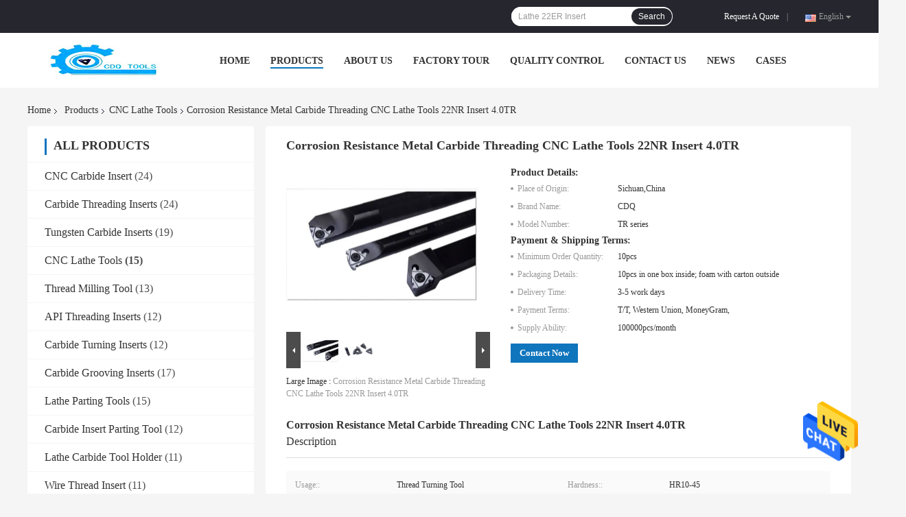

--- FILE ---
content_type: text/html
request_url: https://www.cnccarbideinsert.com/sale-14346145-corrosion-resistance-metal-carbide-threading-cnc-lathe-tools-22nr-insert-4-0tr.html
body_size: 32347
content:

<!DOCTYPE html>
<html  lang=en>
<head>
	<meta charset="utf-8">
	<meta http-equiv="X-UA-Compatible" content="IE=edge">
	<meta name="viewport" content="width=device-width, initial-scale=1">
    <title>Corrosion Resistance Metal Carbide Threading CNC Lathe Tools 22NR Insert 4.0TR</title>
    <meta name="keywords" content="CNC Lathe Tools, Corrosion Resistance Metal Carbide Threading CNC Lathe Tools 22NR Insert 4.0TR, CNC Lathe Tools for sale, CNC Lathe Tools price" />
    <meta name="description" content="High quality Corrosion Resistance Metal Carbide Threading CNC Lathe Tools 22NR Insert 4.0TR from China, China's leading product market CNC Lathe Tools product market, With strict quality control CNC Lathe Tools factories, Producing high quality Corrosion Resistance Metal Carbide Threading CNC Lathe Tools 22NR Insert 4.0TR products." />
				<link rel='preload'
					  href=/photo/cnccarbideinsert/sitetpl/style/common.css?ver=1632885991 as='style'><link type='text/css' rel='stylesheet'
					  href=/photo/cnccarbideinsert/sitetpl/style/common.css?ver=1632885991 media='all'><meta property="og:title" content="Corrosion Resistance Metal Carbide Threading CNC Lathe Tools 22NR Insert 4.0TR" />
<meta property="og:description" content="High quality Corrosion Resistance Metal Carbide Threading CNC Lathe Tools 22NR Insert 4.0TR from China, China's leading product market CNC Lathe Tools product market, With strict quality control CNC Lathe Tools factories, Producing high quality Corrosion Resistance Metal Carbide Threading CNC Lathe Tools 22NR Insert 4.0TR products." />
<meta property="og:type" content="product" />
<meta property="og:availability" content="instock" />
<meta property="og:site_name" content="Sichuan  CDQ industrial co.,ltd." />
<meta property="og:url" content="https://www.cnccarbideinsert.com/sale-14346145-corrosion-resistance-metal-carbide-threading-cnc-lathe-tools-22nr-insert-4-0tr.html" />
<meta property="og:image" content="https://www.cnccarbideinsert.com/photo/ps36127314-corrosion_resistance_metal_carbide_threading_cnc_lathe_tools_22nr_insert_4_0tr.jpg" />
<link rel="canonical" href="https://www.cnccarbideinsert.com/sale-14346145-corrosion-resistance-metal-carbide-threading-cnc-lathe-tools-22nr-insert-4-0tr.html" />
<link rel="alternate" href="https://m.cnccarbideinsert.com/sale-14346145-corrosion-resistance-metal-carbide-threading-cnc-lathe-tools-22nr-insert-4-0tr.html" media="only screen and (max-width: 640px)" />
<style type="text/css">
/*<![CDATA[*/
.consent__cookie {position: fixed;top: 0;left: 0;width: 100%;height: 0%;z-index: 100000;}.consent__cookie_bg {position: fixed;top: 0;left: 0;width: 100%;height: 100%;background: #000;opacity: .6;display: none }.consent__cookie_rel {position: fixed;bottom:0;left: 0;width: 100%;background: #fff;display: -webkit-box;display: -ms-flexbox;display: flex;flex-wrap: wrap;padding: 24px 80px;-webkit-box-sizing: border-box;box-sizing: border-box;-webkit-box-pack: justify;-ms-flex-pack: justify;justify-content: space-between;-webkit-transition: all ease-in-out .3s;transition: all ease-in-out .3s }.consent__close {position: absolute;top: 20px;right: 20px;cursor: pointer }.consent__close svg {fill: #777 }.consent__close:hover svg {fill: #000 }.consent__cookie_box {flex: 1;word-break: break-word;}.consent__warm {color: #777;font-size: 16px;margin-bottom: 12px;line-height: 19px }.consent__title {color: #333;font-size: 20px;font-weight: 600;margin-bottom: 12px;line-height: 23px }.consent__itxt {color: #333;font-size: 14px;margin-bottom: 12px;display: -webkit-box;display: -ms-flexbox;display: flex;-webkit-box-align: center;-ms-flex-align: center;align-items: center }.consent__itxt i {display: -webkit-inline-box;display: -ms-inline-flexbox;display: inline-flex;width: 28px;height: 28px;border-radius: 50%;background: #e0f9e9;margin-right: 8px;-webkit-box-align: center;-ms-flex-align: center;align-items: center;-webkit-box-pack: center;-ms-flex-pack: center;justify-content: center }.consent__itxt svg {fill: #3ca860 }.consent__txt {color: #a6a6a6;font-size: 14px;margin-bottom: 8px;line-height: 17px }.consent__btns {display: -webkit-box;display: -ms-flexbox;display: flex;-webkit-box-orient: vertical;-webkit-box-direction: normal;-ms-flex-direction: column;flex-direction: column;-webkit-box-pack: center;-ms-flex-pack: center;justify-content: center;flex-shrink: 0;}.consent__btn {width: 280px;height: 40px;line-height: 40px;text-align: center;background: #3ca860;color: #fff;border-radius: 4px;margin: 8px 0;-webkit-box-sizing: border-box;box-sizing: border-box;cursor: pointer;font-size:14px}.consent__btn:hover {background: #00823b }.consent__btn.empty {color: #3ca860;border: 1px solid #3ca860;background: #fff }.consent__btn.empty:hover {background: #3ca860;color: #fff }.open .consent__cookie_bg {display: block }.open .consent__cookie_rel {bottom: 0 }@media (max-width: 760px) {.consent__btns {width: 100%;align-items: center;}.consent__cookie_rel {padding: 20px 24px }}.consent__cookie.open {display: block;}.consent__cookie {display: none;}
/*]]>*/
</style>
<script type="text/javascript">
/*<![CDATA[*/
window.isvideotpl = 0;window.detailurl = '';
var isShowGuide=0;showGuideColor=0;var company_type = 0;var webim_domain = '';

var colorUrl = '';
var aisearch = 0;
var selfUrl = '';
window.playerReportUrl='/vod/view_count/report';
var query_string = ["Products","Detail"];
var g_tp = '';
var customtplcolor = 99701;
window.predomainsub = "";
/*]]>*/
</script>
</head>
<body>
<img src="/logo.gif" style="display:none" alt="logo"/>
    <div id="floatAd" style="z-index: 110000;position:absolute;right:30px;bottom:60px;height:79px;display: block;">
                                <a href="/webim/webim_tab.html" rel="nofollow" data-uid="74867" onclick= 'setwebimCookie(74867,14346145,0);' target="_blank">
            <img style="width: 80px;cursor: pointer;" alt='Send Message' src="/images/floatimage_chat.gif"/>
        </a>
                                </div>
<a style="display: none!important;" title="Sichuan  CDQ industrial co.,ltd." class="float-inquiry" href="/contactnow.html" onclick='setinquiryCookie("{\"showproduct\":1,\"pid\":\"14346145\",\"name\":\"Corrosion Resistance Metal Carbide Threading CNC Lathe Tools 22NR Insert 4.0TR\",\"source_url\":\"\\/sale-14346145-corrosion-resistance-metal-carbide-threading-cnc-lathe-tools-22nr-insert-4-0tr.html\",\"picurl\":\"\\/photo\\/pd36127314-corrosion_resistance_metal_carbide_threading_cnc_lathe_tools_22nr_insert_4_0tr.jpg\",\"propertyDetail\":[[\"Usage:\",\"Thread Turning Tool\"],[\"Hardness:\",\"HR10-45\"],[\"Coating:\",\"TiAlN,pvd\"],[\"work piece:\",\"steel&amp;ss\"]],\"company_name\":null,\"picurl_c\":\"\\/photo\\/pc36127314-corrosion_resistance_metal_carbide_threading_cnc_lathe_tools_22nr_insert_4_0tr.jpg\",\"price\":\"\",\"username\":\"Bella Chen\",\"viewTime\":\"Last Login : 9 hours 18 minutes ago\",\"subject\":\"What is the CIF price on your Corrosion Resistance Metal Carbide Threading CNC Lathe Tools 22NR Insert 4.0TR\",\"countrycode\":\"\"}");'></a>
<script>
var originProductInfo = '';
var originProductInfo = {"showproduct":1,"pid":"14346145","name":"Corrosion Resistance Metal Carbide Threading CNC Lathe Tools 22NR Insert 4.0TR","source_url":"\/sale-14346145-corrosion-resistance-metal-carbide-threading-cnc-lathe-tools-22nr-insert-4-0tr.html","picurl":"\/photo\/pd36127314-corrosion_resistance_metal_carbide_threading_cnc_lathe_tools_22nr_insert_4_0tr.jpg","propertyDetail":[["Usage:","Thread Turning Tool"],["Hardness:","HR10-45"],["Coating:","TiAlN,pvd"],["work piece:","steel&amp;ss"]],"company_name":null,"picurl_c":"\/photo\/pc36127314-corrosion_resistance_metal_carbide_threading_cnc_lathe_tools_22nr_insert_4_0tr.jpg","price":"","username":"Bella Chen","viewTime":"Last Login : 9 hours 18 minutes ago","subject":"Please send me more information on your Corrosion Resistance Metal Carbide Threading CNC Lathe Tools 22NR Insert 4.0TR","countrycode":""};
var save_url = "/contactsave.html";
var update_url = "/updateinquiry.html";
var productInfo = {};
var defaulProductInfo = {};
var myDate = new Date();
var curDate = myDate.getFullYear()+'-'+(parseInt(myDate.getMonth())+1)+'-'+myDate.getDate();
var message = '';
var default_pop = 1;
var leaveMessageDialog = document.getElementsByClassName('leave-message-dialog')[0]; // 获取弹层
var _$$ = function (dom) {
    return document.querySelectorAll(dom);
};
resInfo = originProductInfo;
defaulProductInfo.pid = resInfo['pid'];
defaulProductInfo.productName = resInfo['name'];
defaulProductInfo.productInfo = resInfo['propertyDetail'];
defaulProductInfo.productImg = resInfo['picurl_c'];
defaulProductInfo.subject = resInfo['subject'];
defaulProductInfo.productImgAlt = resInfo['name'];
var inquirypopup_tmp = 1;
var message = 'Dear,'+'\r\n'+"I am interested in"+' '+trim(resInfo['name'])+", could you send me more details such as type, size, MOQ, material, etc."+'\r\n'+"Thanks!"+'\r\n'+"Waiting for your reply.";
var message_1 = 'Dear,'+'\r\n'+"I am interested in"+' '+trim(resInfo['name'])+", could you send me more details such as type, size, MOQ, material, etc."+'\r\n'+"Thanks!"+'\r\n'+"Waiting for your reply.";
var message_2 = 'Hello,'+'\r\n'+"I am looking for"+' '+trim(resInfo['name'])+", please send me the price, specification and picture."+'\r\n'+"Your swift response will be highly appreciated."+'\r\n'+"Feel free to contact me for more information."+'\r\n'+"Thanks a lot.";
var message_3 = 'Hello,'+'\r\n'+trim(resInfo['name'])+' '+"meets my expectations."+'\r\n'+"Please give me the best price and some other product information."+'\r\n'+"Feel free to contact me via my mail."+'\r\n'+"Thanks a lot.";

var message_4 = 'Dear,'+'\r\n'+"What is the FOB price on your"+' '+trim(resInfo['name'])+'?'+'\r\n'+"Which is the nearest port name?"+'\r\n'+"Please reply me as soon as possible, it would be better to share further information."+'\r\n'+"Regards!";
var message_5 = 'Hi there,'+'\r\n'+"I am very interested in your"+' '+trim(resInfo['name'])+'.'+'\r\n'+"Please send me your product details."+'\r\n'+"Looking forward to your quick reply."+'\r\n'+"Feel free to contact me by mail."+'\r\n'+"Regards!";

var message_6 = 'Dear,'+'\r\n'+"Please provide us with information about your"+' '+trim(resInfo['name'])+", such as type, size, material, and of course the best price."+'\r\n'+"Looking forward to your quick reply."+'\r\n'+"Thank you!";
var message_7 = 'Dear,'+'\r\n'+"Can you supply"+' '+trim(resInfo['name'])+" for us?"+'\r\n'+"First we want a price list and some product details."+'\r\n'+"I hope to get reply asap and look forward to cooperation."+'\r\n'+"Thank you very much.";
var message_8 = 'hi,'+'\r\n'+"I am looking for"+' '+trim(resInfo['name'])+", please give me some more detailed product information."+'\r\n'+"I look forward to your reply."+'\r\n'+"Thank you!";
var message_9 = 'Hello,'+'\r\n'+"Your"+' '+trim(resInfo['name'])+" meets my requirements very well."+'\r\n'+"Please send me the price, specification, and similar model will be OK."+'\r\n'+"Feel free to chat with me."+'\r\n'+"Thanks!";
var message_10 = 'Dear,'+'\r\n'+"I want to know more about the details and quotation of"+' '+trim(resInfo['name'])+'.'+'\r\n'+"Feel free to contact me."+'\r\n'+"Regards!";

var r = getRandom(1,10);

defaulProductInfo.message = eval("message_"+r);

var mytAjax = {

    post: function(url, data, fn) {
        var xhr = new XMLHttpRequest();
        xhr.open("POST", url, true);
        xhr.setRequestHeader("Content-Type", "application/x-www-form-urlencoded;charset=UTF-8");
        xhr.setRequestHeader("X-Requested-With", "XMLHttpRequest");
        xhr.setRequestHeader('Content-Type','text/plain;charset=UTF-8');
        xhr.onreadystatechange = function() {
            if(xhr.readyState == 4 && (xhr.status == 200 || xhr.status == 304)) {
                fn.call(this, xhr.responseText);
            }
        };
        xhr.send(data);
    },

    postform: function(url, data, fn) {
        var xhr = new XMLHttpRequest();
        xhr.open("POST", url, true);
        xhr.setRequestHeader("X-Requested-With", "XMLHttpRequest");
        xhr.onreadystatechange = function() {
            if(xhr.readyState == 4 && (xhr.status == 200 || xhr.status == 304)) {
                fn.call(this, xhr.responseText);
            }
        };
        xhr.send(data);
    }
};
/*window.onload = function(){
    leaveMessageDialog = document.getElementsByClassName('leave-message-dialog')[0];
    if (window.localStorage.recordDialogStatus=='undefined' || (window.localStorage.recordDialogStatus!='undefined' && window.localStorage.recordDialogStatus != curDate)) {
        setTimeout(function(){
            if(parseInt(inquirypopup_tmp%10) == 1){
                creatDialog(defaulProductInfo, 1);
            }
        }, 6000);
    }
};*/
function trim(str)
{
    str = str.replace(/(^\s*)/g,"");
    return str.replace(/(\s*$)/g,"");
};
function getRandom(m,n){
    var num = Math.floor(Math.random()*(m - n) + n);
    return num;
};
function strBtn(param) {

    var starattextarea = document.getElementById("textareamessage").value.length;
    var email = document.getElementById("startEmail").value;

    var default_tip = document.querySelectorAll(".watermark_container").length;
    if (20 < starattextarea && starattextarea < 3000) {
        if(default_tip>0){
            document.getElementById("textareamessage1").parentNode.parentNode.nextElementSibling.style.display = "none";
        }else{
            document.getElementById("textareamessage1").parentNode.nextElementSibling.style.display = "none";
        }

    } else {
        if(default_tip>0){
            document.getElementById("textareamessage1").parentNode.parentNode.nextElementSibling.style.display = "block";
        }else{
            document.getElementById("textareamessage1").parentNode.nextElementSibling.style.display = "block";
        }

        return;
    }

    // var re = /^([a-zA-Z0-9_-])+@([a-zA-Z0-9_-])+\.([a-zA-Z0-9_-])+/i;/*邮箱不区分大小写*/
    var re = /^[a-zA-Z0-9][\w-]*(\.?[\w-]+)*@[a-zA-Z0-9-]+(\.[a-zA-Z0-9]+)+$/i;
    if (!re.test(email)) {
        document.getElementById("startEmail").nextElementSibling.style.display = "block";
        return;
    } else {
        document.getElementById("startEmail").nextElementSibling.style.display = "none";
    }

    var subject = document.getElementById("pop_subject").value;
    var pid = document.getElementById("pop_pid").value;
    var message = document.getElementById("textareamessage").value;
    var sender_email = document.getElementById("startEmail").value;
    var tel = '';
    if (document.getElementById("tel0") != undefined && document.getElementById("tel0") != '')
        tel = document.getElementById("tel0").value;
    var form_serialize = '&tel='+tel;

    form_serialize = form_serialize.replace(/\+/g, "%2B");
    mytAjax.post(save_url,"pid="+pid+"&subject="+subject+"&email="+sender_email+"&message="+(message)+form_serialize,function(res){
        var mes = JSON.parse(res);
        if(mes.status == 200){
            var iid = mes.iid;
            document.getElementById("pop_iid").value = iid;
            document.getElementById("pop_uuid").value = mes.uuid;

            if(typeof gtag_report_conversion === "function"){
                gtag_report_conversion();//执行统计js代码
            }
            if(typeof fbq === "function"){
                fbq('track','Purchase');//执行统计js代码
            }
        }
    });
    for (var index = 0; index < document.querySelectorAll(".dialog-content-pql").length; index++) {
        document.querySelectorAll(".dialog-content-pql")[index].style.display = "none";
    };
    $('#idphonepql').val(tel);
    document.getElementById("dialog-content-pql-id").style.display = "block";
    ;
};
function twoBtnOk(param) {

    var selectgender = document.getElementById("Mr").innerHTML;
    var iid = document.getElementById("pop_iid").value;
    var sendername = document.getElementById("idnamepql").value;
    var senderphone = document.getElementById("idphonepql").value;
    var sendercname = document.getElementById("idcompanypql").value;
    var uuid = document.getElementById("pop_uuid").value;
    var gender = 2;
    if(selectgender == 'Mr.') gender = 0;
    if(selectgender == 'Mrs.') gender = 1;
    var pid = document.getElementById("pop_pid").value;
    var form_serialize = '';

        form_serialize = form_serialize.replace(/\+/g, "%2B");

    mytAjax.post(update_url,"iid="+iid+"&gender="+gender+"&uuid="+uuid+"&name="+(sendername)+"&tel="+(senderphone)+"&company="+(sendercname)+form_serialize,function(res){});

    for (var index = 0; index < document.querySelectorAll(".dialog-content-pql").length; index++) {
        document.querySelectorAll(".dialog-content-pql")[index].style.display = "none";
    };
    document.getElementById("dialog-content-pql-ok").style.display = "block";

};
function toCheckMust(name) {
    $('#'+name+'error').hide();
}
function handClidk(param) {
    var starattextarea = document.getElementById("textareamessage1").value.length;
    var email = document.getElementById("startEmail1").value;
    var default_tip = document.querySelectorAll(".watermark_container").length;
    if (20 < starattextarea && starattextarea < 3000) {
        if(default_tip>0){
            document.getElementById("textareamessage1").parentNode.parentNode.nextElementSibling.style.display = "none";
        }else{
            document.getElementById("textareamessage1").parentNode.nextElementSibling.style.display = "none";
        }

    } else {
        if(default_tip>0){
            document.getElementById("textareamessage1").parentNode.parentNode.nextElementSibling.style.display = "block";
        }else{
            document.getElementById("textareamessage1").parentNode.nextElementSibling.style.display = "block";
        }

        return;
    }

    // var re = /^([a-zA-Z0-9_-])+@([a-zA-Z0-9_-])+\.([a-zA-Z0-9_-])+/i;
    var re = /^[a-zA-Z0-9][\w-]*(\.?[\w-]+)*@[a-zA-Z0-9-]+(\.[a-zA-Z0-9]+)+$/i;
    if (!re.test(email)) {
        document.getElementById("startEmail1").nextElementSibling.style.display = "block";
        return;
    } else {
        document.getElementById("startEmail1").nextElementSibling.style.display = "none";
    }

    var subject = document.getElementById("pop_subject").value;
    var pid = document.getElementById("pop_pid").value;
    var message = document.getElementById("textareamessage1").value;
    var sender_email = document.getElementById("startEmail1").value;
    var form_serialize = tel = '';
    if (document.getElementById("tel1") != undefined && document.getElementById("tel1") != '')
        tel = document.getElementById("tel1").value;
        mytAjax.post(save_url,"email="+sender_email+"&tel="+tel+"&pid="+pid+"&message="+message+"&subject="+subject+form_serialize,function(res){

        var mes = JSON.parse(res);
        if(mes.status == 200){
            var iid = mes.iid;
            document.getElementById("pop_iid").value = iid;
            document.getElementById("pop_uuid").value = mes.uuid;
            if(typeof gtag_report_conversion === "function"){
                gtag_report_conversion();//执行统计js代码
            }
        }

    });
    for (var index = 0; index < document.querySelectorAll(".dialog-content-pql").length; index++) {
        document.querySelectorAll(".dialog-content-pql")[index].style.display = "none";
    };
    $('#idphonepql').val(tel);
    document.getElementById("dialog-content-pql-id").style.display = "block";

};
window.addEventListener('load', function () {
    $('.checkbox-wrap label').each(function(){
        if($(this).find('input').prop('checked')){
            $(this).addClass('on')
        }else {
            $(this).removeClass('on')
        }
    })
    $(document).on('click', '.checkbox-wrap label' , function(ev){
        if (ev.target.tagName.toUpperCase() != 'INPUT') {
            $(this).toggleClass('on')
        }
    })
})

function hand_video(pdata) {
    data = JSON.parse(pdata);
    productInfo.productName = data.productName;
    productInfo.productInfo = data.productInfo;
    productInfo.productImg = data.productImg;
    productInfo.subject = data.subject;

    var message = 'Dear,'+'\r\n'+"I am interested in"+' '+trim(data.productName)+", could you send me more details such as type, size, quantity, material, etc."+'\r\n'+"Thanks!"+'\r\n'+"Waiting for your reply.";

    var message = 'Dear,'+'\r\n'+"I am interested in"+' '+trim(data.productName)+", could you send me more details such as type, size, MOQ, material, etc."+'\r\n'+"Thanks!"+'\r\n'+"Waiting for your reply.";
    var message_1 = 'Dear,'+'\r\n'+"I am interested in"+' '+trim(data.productName)+", could you send me more details such as type, size, MOQ, material, etc."+'\r\n'+"Thanks!"+'\r\n'+"Waiting for your reply.";
    var message_2 = 'Hello,'+'\r\n'+"I am looking for"+' '+trim(data.productName)+", please send me the price, specification and picture."+'\r\n'+"Your swift response will be highly appreciated."+'\r\n'+"Feel free to contact me for more information."+'\r\n'+"Thanks a lot.";
    var message_3 = 'Hello,'+'\r\n'+trim(data.productName)+' '+"meets my expectations."+'\r\n'+"Please give me the best price and some other product information."+'\r\n'+"Feel free to contact me via my mail."+'\r\n'+"Thanks a lot.";

    var message_4 = 'Dear,'+'\r\n'+"What is the FOB price on your"+' '+trim(data.productName)+'?'+'\r\n'+"Which is the nearest port name?"+'\r\n'+"Please reply me as soon as possible, it would be better to share further information."+'\r\n'+"Regards!";
    var message_5 = 'Hi there,'+'\r\n'+"I am very interested in your"+' '+trim(data.productName)+'.'+'\r\n'+"Please send me your product details."+'\r\n'+"Looking forward to your quick reply."+'\r\n'+"Feel free to contact me by mail."+'\r\n'+"Regards!";

    var message_6 = 'Dear,'+'\r\n'+"Please provide us with information about your"+' '+trim(data.productName)+", such as type, size, material, and of course the best price."+'\r\n'+"Looking forward to your quick reply."+'\r\n'+"Thank you!";
    var message_7 = 'Dear,'+'\r\n'+"Can you supply"+' '+trim(data.productName)+" for us?"+'\r\n'+"First we want a price list and some product details."+'\r\n'+"I hope to get reply asap and look forward to cooperation."+'\r\n'+"Thank you very much.";
    var message_8 = 'hi,'+'\r\n'+"I am looking for"+' '+trim(data.productName)+", please give me some more detailed product information."+'\r\n'+"I look forward to your reply."+'\r\n'+"Thank you!";
    var message_9 = 'Hello,'+'\r\n'+"Your"+' '+trim(data.productName)+" meets my requirements very well."+'\r\n'+"Please send me the price, specification, and similar model will be OK."+'\r\n'+"Feel free to chat with me."+'\r\n'+"Thanks!";
    var message_10 = 'Dear,'+'\r\n'+"I want to know more about the details and quotation of"+' '+trim(data.productName)+'.'+'\r\n'+"Feel free to contact me."+'\r\n'+"Regards!";

    var r = getRandom(1,10);

    productInfo.message = eval("message_"+r);
    if(parseInt(inquirypopup_tmp/10) == 1){
        productInfo.message = "";
    }
    productInfo.pid = data.pid;
    creatDialog(productInfo, 2);
};

function handDialog(pdata) {
    data = JSON.parse(pdata);
    productInfo.productName = data.productName;
    productInfo.productInfo = data.productInfo;
    productInfo.productImg = data.productImg;
    productInfo.subject = data.subject;

    var message = 'Dear,'+'\r\n'+"I am interested in"+' '+trim(data.productName)+", could you send me more details such as type, size, quantity, material, etc."+'\r\n'+"Thanks!"+'\r\n'+"Waiting for your reply.";

    var message = 'Dear,'+'\r\n'+"I am interested in"+' '+trim(data.productName)+", could you send me more details such as type, size, MOQ, material, etc."+'\r\n'+"Thanks!"+'\r\n'+"Waiting for your reply.";
    var message_1 = 'Dear,'+'\r\n'+"I am interested in"+' '+trim(data.productName)+", could you send me more details such as type, size, MOQ, material, etc."+'\r\n'+"Thanks!"+'\r\n'+"Waiting for your reply.";
    var message_2 = 'Hello,'+'\r\n'+"I am looking for"+' '+trim(data.productName)+", please send me the price, specification and picture."+'\r\n'+"Your swift response will be highly appreciated."+'\r\n'+"Feel free to contact me for more information."+'\r\n'+"Thanks a lot.";
    var message_3 = 'Hello,'+'\r\n'+trim(data.productName)+' '+"meets my expectations."+'\r\n'+"Please give me the best price and some other product information."+'\r\n'+"Feel free to contact me via my mail."+'\r\n'+"Thanks a lot.";

    var message_4 = 'Dear,'+'\r\n'+"What is the FOB price on your"+' '+trim(data.productName)+'?'+'\r\n'+"Which is the nearest port name?"+'\r\n'+"Please reply me as soon as possible, it would be better to share further information."+'\r\n'+"Regards!";
    var message_5 = 'Hi there,'+'\r\n'+"I am very interested in your"+' '+trim(data.productName)+'.'+'\r\n'+"Please send me your product details."+'\r\n'+"Looking forward to your quick reply."+'\r\n'+"Feel free to contact me by mail."+'\r\n'+"Regards!";

    var message_6 = 'Dear,'+'\r\n'+"Please provide us with information about your"+' '+trim(data.productName)+", such as type, size, material, and of course the best price."+'\r\n'+"Looking forward to your quick reply."+'\r\n'+"Thank you!";
    var message_7 = 'Dear,'+'\r\n'+"Can you supply"+' '+trim(data.productName)+" for us?"+'\r\n'+"First we want a price list and some product details."+'\r\n'+"I hope to get reply asap and look forward to cooperation."+'\r\n'+"Thank you very much.";
    var message_8 = 'hi,'+'\r\n'+"I am looking for"+' '+trim(data.productName)+", please give me some more detailed product information."+'\r\n'+"I look forward to your reply."+'\r\n'+"Thank you!";
    var message_9 = 'Hello,'+'\r\n'+"Your"+' '+trim(data.productName)+" meets my requirements very well."+'\r\n'+"Please send me the price, specification, and similar model will be OK."+'\r\n'+"Feel free to chat with me."+'\r\n'+"Thanks!";
    var message_10 = 'Dear,'+'\r\n'+"I want to know more about the details and quotation of"+' '+trim(data.productName)+'.'+'\r\n'+"Feel free to contact me."+'\r\n'+"Regards!";

    var r = getRandom(1,10);

    productInfo.message = eval("message_"+r);
    if(parseInt(inquirypopup_tmp/10) == 1){
        productInfo.message = "";
    }
    productInfo.pid = data.pid;
    creatDialog(productInfo, 2);
};

function closepql(param) {

    leaveMessageDialog.style.display = 'none';
};

function closepql2(param) {

    for (var index = 0; index < document.querySelectorAll(".dialog-content-pql").length; index++) {
        document.querySelectorAll(".dialog-content-pql")[index].style.display = "none";
    };
    document.getElementById("dialog-content-pql-ok").style.display = "block";
};

function decodeHtmlEntities(str) {
    var tempElement = document.createElement('div');
    tempElement.innerHTML = str;
    return tempElement.textContent || tempElement.innerText || '';
}

function initProduct(productInfo,type){

    productInfo.productName = decodeHtmlEntities(productInfo.productName);
    productInfo.message = decodeHtmlEntities(productInfo.message);

    leaveMessageDialog = document.getElementsByClassName('leave-message-dialog')[0];
    leaveMessageDialog.style.display = "block";
    if(type == 3){
        var popinquiryemail = document.getElementById("popinquiryemail").value;
        _$$("#startEmail1")[0].value = popinquiryemail;
    }else{
        _$$("#startEmail1")[0].value = "";
    }
    _$$("#startEmail")[0].value = "";
    _$$("#idnamepql")[0].value = "";
    _$$("#idphonepql")[0].value = "";
    _$$("#idcompanypql")[0].value = "";

    _$$("#pop_pid")[0].value = productInfo.pid;
    _$$("#pop_subject")[0].value = productInfo.subject;
    
    if(parseInt(inquirypopup_tmp/10) == 1){
        productInfo.message = "";
    }

    _$$("#textareamessage1")[0].value = productInfo.message;
    _$$("#textareamessage")[0].value = productInfo.message;

    _$$("#dialog-content-pql-id .titlep")[0].innerHTML = productInfo.productName;
    _$$("#dialog-content-pql-id img")[0].setAttribute("src", productInfo.productImg);
    _$$("#dialog-content-pql-id img")[0].setAttribute("alt", productInfo.productImgAlt);

    _$$("#dialog-content-pql-id-hand img")[0].setAttribute("src", productInfo.productImg);
    _$$("#dialog-content-pql-id-hand img")[0].setAttribute("alt", productInfo.productImgAlt);
    _$$("#dialog-content-pql-id-hand .titlep")[0].innerHTML = productInfo.productName;

    if (productInfo.productInfo.length > 0) {
        var ul2, ul;
        ul = document.createElement("ul");
        for (var index = 0; index < productInfo.productInfo.length; index++) {
            var el = productInfo.productInfo[index];
            var li = document.createElement("li");
            var span1 = document.createElement("span");
            span1.innerHTML = el[0] + ":";
            var span2 = document.createElement("span");
            span2.innerHTML = el[1];
            li.appendChild(span1);
            li.appendChild(span2);
            ul.appendChild(li);

        }
        ul2 = ul.cloneNode(true);
        if (type === 1) {
            _$$("#dialog-content-pql-id .left")[0].replaceChild(ul, _$$("#dialog-content-pql-id .left ul")[0]);
        } else {
            _$$("#dialog-content-pql-id-hand .left")[0].replaceChild(ul2, _$$("#dialog-content-pql-id-hand .left ul")[0]);
            _$$("#dialog-content-pql-id .left")[0].replaceChild(ul, _$$("#dialog-content-pql-id .left ul")[0]);
        }
    };
    for (var index = 0; index < _$$("#dialog-content-pql-id .right ul li").length; index++) {
        _$$("#dialog-content-pql-id .right ul li")[index].addEventListener("click", function (params) {
            _$$("#dialog-content-pql-id .right #Mr")[0].innerHTML = this.innerHTML
        }, false)

    };

};
function closeInquiryCreateDialog() {
    document.getElementById("xuanpan_dialog_box_pql").style.display = "none";
};
function showInquiryCreateDialog() {
    document.getElementById("xuanpan_dialog_box_pql").style.display = "block";
};
function submitPopInquiry(){
    var message = document.getElementById("inquiry_message").value;
    var email = document.getElementById("inquiry_email").value;
    var subject = defaulProductInfo.subject;
    var pid = defaulProductInfo.pid;
    if (email === undefined) {
        showInquiryCreateDialog();
        document.getElementById("inquiry_email").style.border = "1px solid red";
        return false;
    };
    if (message === undefined) {
        showInquiryCreateDialog();
        document.getElementById("inquiry_message").style.border = "1px solid red";
        return false;
    };
    if (email.search(/^\w+((-\w+)|(\.\w+))*\@[A-Za-z0-9]+((\.|-)[A-Za-z0-9]+)*\.[A-Za-z0-9]+$/) == -1) {
        document.getElementById("inquiry_email").style.border= "1px solid red";
        showInquiryCreateDialog();
        return false;
    } else {
        document.getElementById("inquiry_email").style.border= "";
    };
    if (message.length < 20 || message.length >3000) {
        showInquiryCreateDialog();
        document.getElementById("inquiry_message").style.border = "1px solid red";
        return false;
    } else {
        document.getElementById("inquiry_message").style.border = "";
    };
    var tel = '';
    if (document.getElementById("tel") != undefined && document.getElementById("tel") != '')
        tel = document.getElementById("tel").value;

    mytAjax.post(save_url,"pid="+pid+"&subject="+subject+"&email="+email+"&message="+(message)+'&tel='+tel,function(res){
        var mes = JSON.parse(res);
        if(mes.status == 200){
            var iid = mes.iid;
            document.getElementById("pop_iid").value = iid;
            document.getElementById("pop_uuid").value = mes.uuid;

        }
    });
    initProduct(defaulProductInfo);
    for (var index = 0; index < document.querySelectorAll(".dialog-content-pql").length; index++) {
        document.querySelectorAll(".dialog-content-pql")[index].style.display = "none";
    };
    $('#idphonepql').val(tel);
    document.getElementById("dialog-content-pql-id").style.display = "block";

};

//带附件上传
function submitPopInquiryfile(email_id,message_id,check_sort,name_id,phone_id,company_id,attachments){

    if(typeof(check_sort) == 'undefined'){
        check_sort = 0;
    }
    var message = document.getElementById(message_id).value;
    var email = document.getElementById(email_id).value;
    var attachments = document.getElementById(attachments).value;
    if(typeof(name_id) !== 'undefined' && name_id != ""){
        var name  = document.getElementById(name_id).value;
    }
    if(typeof(phone_id) !== 'undefined' && phone_id != ""){
        var phone = document.getElementById(phone_id).value;
    }
    if(typeof(company_id) !== 'undefined' && company_id != ""){
        var company = document.getElementById(company_id).value;
    }
    var subject = defaulProductInfo.subject;
    var pid = defaulProductInfo.pid;

    if(check_sort == 0){
        if (email === undefined) {
            showInquiryCreateDialog();
            document.getElementById(email_id).style.border = "1px solid red";
            return false;
        };
        if (message === undefined) {
            showInquiryCreateDialog();
            document.getElementById(message_id).style.border = "1px solid red";
            return false;
        };

        if (email.search(/^\w+((-\w+)|(\.\w+))*\@[A-Za-z0-9]+((\.|-)[A-Za-z0-9]+)*\.[A-Za-z0-9]+$/) == -1) {
            document.getElementById(email_id).style.border= "1px solid red";
            showInquiryCreateDialog();
            return false;
        } else {
            document.getElementById(email_id).style.border= "";
        };
        if (message.length < 20 || message.length >3000) {
            showInquiryCreateDialog();
            document.getElementById(message_id).style.border = "1px solid red";
            return false;
        } else {
            document.getElementById(message_id).style.border = "";
        };
    }else{

        if (message === undefined) {
            showInquiryCreateDialog();
            document.getElementById(message_id).style.border = "1px solid red";
            return false;
        };

        if (email === undefined) {
            showInquiryCreateDialog();
            document.getElementById(email_id).style.border = "1px solid red";
            return false;
        };

        if (message.length < 20 || message.length >3000) {
            showInquiryCreateDialog();
            document.getElementById(message_id).style.border = "1px solid red";
            return false;
        } else {
            document.getElementById(message_id).style.border = "";
        };

        if (email.search(/^\w+((-\w+)|(\.\w+))*\@[A-Za-z0-9]+((\.|-)[A-Za-z0-9]+)*\.[A-Za-z0-9]+$/) == -1) {
            document.getElementById(email_id).style.border= "1px solid red";
            showInquiryCreateDialog();
            return false;
        } else {
            document.getElementById(email_id).style.border= "";
        };

    };

    mytAjax.post(save_url,"pid="+pid+"&subject="+subject+"&email="+email+"&message="+message+"&company="+company+"&attachments="+attachments,function(res){
        var mes = JSON.parse(res);
        if(mes.status == 200){
            var iid = mes.iid;
            document.getElementById("pop_iid").value = iid;
            document.getElementById("pop_uuid").value = mes.uuid;

            if(typeof gtag_report_conversion === "function"){
                gtag_report_conversion();//执行统计js代码
            }
            if(typeof fbq === "function"){
                fbq('track','Purchase');//执行统计js代码
            }
        }
    });
    initProduct(defaulProductInfo);

    if(name !== undefined && name != ""){
        _$$("#idnamepql")[0].value = name;
    }

    if(phone !== undefined && phone != ""){
        _$$("#idphonepql")[0].value = phone;
    }

    if(company !== undefined && company != ""){
        _$$("#idcompanypql")[0].value = company;
    }

    for (var index = 0; index < document.querySelectorAll(".dialog-content-pql").length; index++) {
        document.querySelectorAll(".dialog-content-pql")[index].style.display = "none";
    };
    document.getElementById("dialog-content-pql-id").style.display = "block";

};
function submitPopInquiryByParam(email_id,message_id,check_sort,name_id,phone_id,company_id){

    if(typeof(check_sort) == 'undefined'){
        check_sort = 0;
    }

    var senderphone = '';
    var message = document.getElementById(message_id).value;
    var email = document.getElementById(email_id).value;
    if(typeof(name_id) !== 'undefined' && name_id != ""){
        var name  = document.getElementById(name_id).value;
    }
    if(typeof(phone_id) !== 'undefined' && phone_id != ""){
        var phone = document.getElementById(phone_id).value;
        senderphone = phone;
    }
    if(typeof(company_id) !== 'undefined' && company_id != ""){
        var company = document.getElementById(company_id).value;
    }
    var subject = defaulProductInfo.subject;
    var pid = defaulProductInfo.pid;

    if(check_sort == 0){
        if (email === undefined) {
            showInquiryCreateDialog();
            document.getElementById(email_id).style.border = "1px solid red";
            return false;
        };
        if (message === undefined) {
            showInquiryCreateDialog();
            document.getElementById(message_id).style.border = "1px solid red";
            return false;
        };

        if (email.search(/^\w+((-\w+)|(\.\w+))*\@[A-Za-z0-9]+((\.|-)[A-Za-z0-9]+)*\.[A-Za-z0-9]+$/) == -1) {
            document.getElementById(email_id).style.border= "1px solid red";
            showInquiryCreateDialog();
            return false;
        } else {
            document.getElementById(email_id).style.border= "";
        };
        if (message.length < 20 || message.length >3000) {
            showInquiryCreateDialog();
            document.getElementById(message_id).style.border = "1px solid red";
            return false;
        } else {
            document.getElementById(message_id).style.border = "";
        };
    }else{

        if (message === undefined) {
            showInquiryCreateDialog();
            document.getElementById(message_id).style.border = "1px solid red";
            return false;
        };

        if (email === undefined) {
            showInquiryCreateDialog();
            document.getElementById(email_id).style.border = "1px solid red";
            return false;
        };

        if (message.length < 20 || message.length >3000) {
            showInquiryCreateDialog();
            document.getElementById(message_id).style.border = "1px solid red";
            return false;
        } else {
            document.getElementById(message_id).style.border = "";
        };

        if (email.search(/^\w+((-\w+)|(\.\w+))*\@[A-Za-z0-9]+((\.|-)[A-Za-z0-9]+)*\.[A-Za-z0-9]+$/) == -1) {
            document.getElementById(email_id).style.border= "1px solid red";
            showInquiryCreateDialog();
            return false;
        } else {
            document.getElementById(email_id).style.border= "";
        };

    };

    var productsku = "";
    if($("#product_sku").length > 0){
        productsku = $("#product_sku").html();
    }

    mytAjax.post(save_url,"tel="+senderphone+"&pid="+pid+"&subject="+subject+"&email="+email+"&message="+message+"&messagesku="+encodeURI(productsku),function(res){
        var mes = JSON.parse(res);
        if(mes.status == 200){
            var iid = mes.iid;
            document.getElementById("pop_iid").value = iid;
            document.getElementById("pop_uuid").value = mes.uuid;

            if(typeof gtag_report_conversion === "function"){
                gtag_report_conversion();//执行统计js代码
            }
            if(typeof fbq === "function"){
                fbq('track','Purchase');//执行统计js代码
            }
        }
    });
    initProduct(defaulProductInfo);

    if(name !== undefined && name != ""){
        _$$("#idnamepql")[0].value = name;
    }

    if(phone !== undefined && phone != ""){
        _$$("#idphonepql")[0].value = phone;
    }

    if(company !== undefined && company != ""){
        _$$("#idcompanypql")[0].value = company;
    }

    for (var index = 0; index < document.querySelectorAll(".dialog-content-pql").length; index++) {
        document.querySelectorAll(".dialog-content-pql")[index].style.display = "none";

    };
    document.getElementById("dialog-content-pql-id").style.display = "block";

};

function creat_videoDialog(productInfo, type) {

    if(type == 1){
        if(default_pop != 1){
            return false;
        }
        window.localStorage.recordDialogStatus = curDate;
    }else{
        default_pop = 0;
    }
    initProduct(productInfo, type);
    if (type === 1) {
        // 自动弹出
        for (var index = 0; index < document.querySelectorAll(".dialog-content-pql").length; index++) {

            document.querySelectorAll(".dialog-content-pql")[index].style.display = "none";
        };
        document.getElementById("dialog-content-pql").style.display = "block";
    } else {
        // 手动弹出
        for (var index = 0; index < document.querySelectorAll(".dialog-content-pql").length; index++) {
            document.querySelectorAll(".dialog-content-pql")[index].style.display = "none";
        };
        document.getElementById("dialog-content-pql-id-hand").style.display = "block";
    }
}

function creatDialog(productInfo, type) {

    if(type == 1){
        if(default_pop != 1){
            return false;
        }
        window.localStorage.recordDialogStatus = curDate;
    }else{
        default_pop = 0;
    }
    initProduct(productInfo, type);
    if (type === 1) {
        // 自动弹出
        for (var index = 0; index < document.querySelectorAll(".dialog-content-pql").length; index++) {

            document.querySelectorAll(".dialog-content-pql")[index].style.display = "none";
        };
        document.getElementById("dialog-content-pql").style.display = "block";
    } else {
        // 手动弹出
        for (var index = 0; index < document.querySelectorAll(".dialog-content-pql").length; index++) {
            document.querySelectorAll(".dialog-content-pql")[index].style.display = "none";
        };
        document.getElementById("dialog-content-pql-id-hand").style.display = "block";
    }
}

//带邮箱信息打开询盘框 emailtype=1表示带入邮箱
function openDialog(emailtype){
    var type = 2;//不带入邮箱，手动弹出
    if(emailtype == 1){
        var popinquiryemail = document.getElementById("popinquiryemail").value;
        // var re = /^([a-zA-Z0-9_-])+@([a-zA-Z0-9_-])+\.([a-zA-Z0-9_-])+/i;
        var re = /^[a-zA-Z0-9][\w-]*(\.?[\w-]+)*@[a-zA-Z0-9-]+(\.[a-zA-Z0-9]+)+$/i;
        if (!re.test(popinquiryemail)) {
            //前端提示样式;
            showInquiryCreateDialog();
            document.getElementById("popinquiryemail").style.border = "1px solid red";
            return false;
        } else {
            //前端提示样式;
        }
        var type = 3;
    }
    creatDialog(defaulProductInfo,type);
}

//上传附件
function inquiryUploadFile(){
    var fileObj = document.querySelector("#fileId").files[0];
    //构建表单数据
    var formData = new FormData();
    var filesize = fileObj.size;
    if(filesize > 10485760 || filesize == 0) {
        document.getElementById("filetips").style.display = "block";
        return false;
    }else {
        document.getElementById("filetips").style.display = "none";
    }
    formData.append('popinquiryfile', fileObj);
    document.getElementById("quotefileform").reset();
    var save_url = "/inquiryuploadfile.html";
    mytAjax.postform(save_url,formData,function(res){
        var mes = JSON.parse(res);
        if(mes.status == 200){
            document.getElementById("uploader-file-info").innerHTML = document.getElementById("uploader-file-info").innerHTML + "<span class=op>"+mes.attfile.name+"<a class=delatt id=att"+mes.attfile.id+" onclick=delatt("+mes.attfile.id+");>Delete</a></span>";
            var nowattachs = document.getElementById("attachments").value;
            if( nowattachs !== ""){
                var attachs = JSON.parse(nowattachs);
                attachs[mes.attfile.id] = mes.attfile;
            }else{
                var attachs = {};
                attachs[mes.attfile.id] = mes.attfile;
            }
            document.getElementById("attachments").value = JSON.stringify(attachs);
        }
    });
}
//附件删除
function delatt(attid)
{
    var nowattachs = document.getElementById("attachments").value;
    if( nowattachs !== ""){
        var attachs = JSON.parse(nowattachs);
        if(attachs[attid] == ""){
            return false;
        }
        var formData = new FormData();
        var delfile = attachs[attid]['filename'];
        var save_url = "/inquirydelfile.html";
        if(delfile != "") {
            formData.append('delfile', delfile);
            mytAjax.postform(save_url, formData, function (res) {
                if(res !== "") {
                    var mes = JSON.parse(res);
                    if (mes.status == 200) {
                        delete attachs[attid];
                        document.getElementById("attachments").value = JSON.stringify(attachs);
                        var s = document.getElementById("att"+attid);
                        s.parentNode.remove();
                    }
                }
            });
        }
    }else{
        return false;
    }
}

</script>
<div class="leave-message-dialog" style="display: none">
<style>
    .leave-message-dialog .close:before, .leave-message-dialog .close:after{
        content:initial;
    }
</style>
<div class="dialog-content-pql" id="dialog-content-pql" style="display: none">
    <span class="close" onclick="closepql()"><img src="/images/close.png" alt="close"></span>
    <div class="title">
        <p class="firstp-pql">Leave a Message</p>
        <p class="lastp-pql">We will call you back soon!</p>
    </div>
    <div class="form">
        <div class="textarea">
            <textarea style='font-family: robot;'  name="" id="textareamessage" cols="30" rows="10" style="margin-bottom:14px;width:100%"
                placeholder="Please enter your inquiry details."></textarea>
        </div>
        <p class="error-pql"> <span class="icon-pql"><img src="/images/error.png" alt="Sichuan  CDQ industrial co.,ltd."></span> Your message must be between 20-3,000 characters!</p>
        <input id="startEmail" type="text" placeholder="Enter your E-mail" onkeydown="if(event.keyCode === 13){ strBtn();}">
        <p class="error-pql"><span class="icon-pql"><img src="/images/error.png" alt="Sichuan  CDQ industrial co.,ltd."></span> Please check your E-mail! </p>
                <div class="operations">
            <div class='btn' id="submitStart" type="submit" onclick="strBtn()">SUBMIT</div>
        </div>
            </div>
</div>
<div class="dialog-content-pql dialog-content-pql-id" id="dialog-content-pql-id" style="display:none">
        <span class="close" onclick="closepql2()"><svg t="1648434466530" class="icon" viewBox="0 0 1024 1024" version="1.1" xmlns="http://www.w3.org/2000/svg" p-id="2198" width="16" height="16"><path d="M576 512l277.333333 277.333333-64 64-277.333333-277.333333L234.666667 853.333333 170.666667 789.333333l277.333333-277.333333L170.666667 234.666667 234.666667 170.666667l277.333333 277.333333L789.333333 170.666667 853.333333 234.666667 576 512z" fill="#444444" p-id="2199"></path></svg></span>
    <div class="left">
        <div class="img"><img></div>
        <p class="titlep"></p>
        <ul> </ul>
    </div>
    <div class="right">
                <p class="title">More information facilitates better communication.</p>
                <div style="position: relative;">
            <div class="mr"> <span id="Mr">Mr.</span>
                <ul>
                    <li>Mr.</li>
                    <li>Mrs.</li>
                </ul>
            </div>
            <input style="text-indent: 80px;" type="text" id="idnamepql" placeholder="Input your name">
        </div>
        <input type="text"  id="idphonepql"  placeholder="Phone Number">
        <input type="text" id="idcompanypql"  placeholder="Company" onkeydown="if(event.keyCode === 13){ twoBtnOk();}">
                <div class="btn form_new" id="twoBtnOk" onclick="twoBtnOk()">OK</div>
    </div>
</div>

<div class="dialog-content-pql dialog-content-pql-ok" id="dialog-content-pql-ok" style="display:none">
        <span class="close" onclick="closepql()"><svg t="1648434466530" class="icon" viewBox="0 0 1024 1024" version="1.1" xmlns="http://www.w3.org/2000/svg" p-id="2198" width="16" height="16"><path d="M576 512l277.333333 277.333333-64 64-277.333333-277.333333L234.666667 853.333333 170.666667 789.333333l277.333333-277.333333L170.666667 234.666667 234.666667 170.666667l277.333333 277.333333L789.333333 170.666667 853.333333 234.666667 576 512z" fill="#444444" p-id="2199"></path></svg></span>
    <div class="duihaook"></div>
        <p class="title">Submitted successfully!</p>
        <p class="p1" style="text-align: center; font-size: 18px; margin-top: 14px;">We will call you back soon!</p>
    <div class="btn" onclick="closepql()" id="endOk" style="margin: 0 auto;margin-top: 50px;">OK</div>
</div>
<div class="dialog-content-pql dialog-content-pql-id dialog-content-pql-id-hand" id="dialog-content-pql-id-hand"
    style="display:none">
     <input type="hidden" name="pop_pid" id="pop_pid" value="0">
     <input type="hidden" name="pop_subject" id="pop_subject" value="">
     <input type="hidden" name="pop_iid" id="pop_iid" value="0">
     <input type="hidden" name="pop_uuid" id="pop_uuid" value="0">
        <span class="close" onclick="closepql()"><svg t="1648434466530" class="icon" viewBox="0 0 1024 1024" version="1.1" xmlns="http://www.w3.org/2000/svg" p-id="2198" width="16" height="16"><path d="M576 512l277.333333 277.333333-64 64-277.333333-277.333333L234.666667 853.333333 170.666667 789.333333l277.333333-277.333333L170.666667 234.666667 234.666667 170.666667l277.333333 277.333333L789.333333 170.666667 853.333333 234.666667 576 512z" fill="#444444" p-id="2199"></path></svg></span>
    <div class="left">
        <div class="img"><img></div>
        <p class="titlep"></p>
        <ul> </ul>
    </div>
    <div class="right" style="float:right">
                <div class="title">
            <p class="firstp-pql">Leave a Message</p>
            <p class="lastp-pql">We will call you back soon!</p>
        </div>
                <div class="form">
            <div class="textarea">
                <textarea style='font-family: robot;' name="message" id="textareamessage1" cols="30" rows="10"
                    placeholder="Please enter your inquiry details."></textarea>
            </div>
            <p class="error-pql"> <span class="icon-pql"><img src="/images/error.png" alt="Sichuan  CDQ industrial co.,ltd."></span> Your message must be between 20-3,000 characters!</p>

                            <input style="display:none" id="tel1" name="tel" type="text" oninput="value=value.replace(/[^0-9_+-]/g,'');" placeholder="Phone Number">
                        <input id='startEmail1' name='email' data-type='1' type='text'
                   placeholder="Enter your E-mail"
                   onkeydown='if(event.keyCode === 13){ handClidk();}'>
            
            <p class='error-pql'><span class='icon-pql'>
                    <img src="/images/error.png" alt="Sichuan  CDQ industrial co.,ltd."></span> Please check your E-mail!            </p>

            <div class="operations">
                <div class='btn' id="submitStart1" type="submit" onclick="handClidk()">SUBMIT</div>
            </div>
        </div>
    </div>
</div>
</div>
<div id="xuanpan_dialog_box_pql" class="xuanpan_dialog_box_pql"
    style="display:none;background:rgba(0,0,0,.6);width:100%;height:100%;position: fixed;top:0;left:0;z-index: 999999;">
    <div class="box_pql"
      style="width:526px;height:206px;background:rgba(255,255,255,1);opacity:1;border-radius:4px;position: absolute;left: 50%;top: 50%;transform: translate(-50%,-50%);">
      <div onclick="closeInquiryCreateDialog()" class="close close_create_dialog"
        style="cursor: pointer;height:42px;width:40px;float:right;padding-top: 16px;"><span
          style="display: inline-block;width: 25px;height: 2px;background: rgb(114, 114, 114);transform: rotate(45deg); "><span
            style="display: block;width: 25px;height: 2px;background: rgb(114, 114, 114);transform: rotate(-90deg); "></span></span>
      </div>
      <div
        style="height: 72px; overflow: hidden; text-overflow: ellipsis; display:-webkit-box;-ebkit-line-clamp: 3;-ebkit-box-orient: vertical; margin-top: 58px; padding: 0 84px; font-size: 18px; color: rgba(51, 51, 51, 1); text-align: center; ">
        Please leave your correct email and detailed requirements (20-3,000 characters).</div>
      <div onclick="closeInquiryCreateDialog()" class="close_create_dialog"
        style="width: 139px; height: 36px; background: rgba(253, 119, 34, 1); border-radius: 4px; margin: 16px auto; color: rgba(255, 255, 255, 1); font-size: 18px; line-height: 36px; text-align: center;">
        OK</div>
    </div>
</div>
<style>
.f_header_menu_pic_search_2 .select_language dt div:hover,
.f_header_menu_pic_search_2 .select_language dt a:hover
{
        color: #0f75bd;
    /* text-decoration: underline; */
    }
    .f_header_menu_pic_search_2 .select_language dt  div{
        color: #333;
    }
</style>
<div class="f_header_menu_pic_search_2">
    <div class="top_bg">
        <div class="top">
            <div class="phone">
                                    <div class="iconsapp">
                                                                                                                                            </div>
                                <span id="hourZone" style="display:none"></span>
            </div>

            <!--language-->
                            <div class="top_language">
                    <div class="lan_wrap">
                        <ul class="user">
                            <li class="select_language_wrap">
                                                                <span class="selected">
                                <span id="tranimg"
                                   class="english a">
                                    English                                    <span class="arrow"></span>
                                </span>
                            </span>
                                <dl id="p_l" class="select_language">
                                                                            <dt class="english">
                                                                                    <a title="China good quality CNC Carbide Insert  on sales" href="https://www.cnccarbideinsert.com/sale-14346145-corrosion-resistance-metal-carbide-threading-cnc-lathe-tools-22nr-insert-4-0tr.html">English</a>                                        </dt>
                                                                            <dt class="french">
                                                                                    <a title="China good quality CNC Carbide Insert  on sales" href="https://french.cnccarbideinsert.com/sale-14346145-corrosion-resistance-metal-carbide-threading-cnc-lathe-tools-22nr-insert-4-0tr.html">French</a>                                        </dt>
                                                                            <dt class="german">
                                                                                    <a title="China good quality CNC Carbide Insert  on sales" href="https://german.cnccarbideinsert.com/sale-14346145-corrosion-resistance-metal-carbide-threading-cnc-lathe-tools-22nr-insert-4-0tr.html">German</a>                                        </dt>
                                                                            <dt class="italian">
                                                                                    <a title="China good quality CNC Carbide Insert  on sales" href="https://italian.cnccarbideinsert.com/sale-14346145-corrosion-resistance-metal-carbide-threading-cnc-lathe-tools-22nr-insert-4-0tr.html">Italian</a>                                        </dt>
                                                                            <dt class="russian">
                                                                                    <a title="China good quality CNC Carbide Insert  on sales" href="https://russian.cnccarbideinsert.com/sale-14346145-corrosion-resistance-metal-carbide-threading-cnc-lathe-tools-22nr-insert-4-0tr.html">Russian</a>                                        </dt>
                                                                            <dt class="spanish">
                                                                                    <a title="China good quality CNC Carbide Insert  on sales" href="https://spanish.cnccarbideinsert.com/sale-14346145-corrosion-resistance-metal-carbide-threading-cnc-lathe-tools-22nr-insert-4-0tr.html">Spanish</a>                                        </dt>
                                                                            <dt class="portuguese">
                                                                                    <a title="China good quality CNC Carbide Insert  on sales" href="https://portuguese.cnccarbideinsert.com/sale-14346145-corrosion-resistance-metal-carbide-threading-cnc-lathe-tools-22nr-insert-4-0tr.html">Portuguese</a>                                        </dt>
                                                                            <dt class="dutch">
                                                                                    <a title="China good quality CNC Carbide Insert  on sales" href="https://dutch.cnccarbideinsert.com/sale-14346145-corrosion-resistance-metal-carbide-threading-cnc-lathe-tools-22nr-insert-4-0tr.html">Dutch</a>                                        </dt>
                                                                            <dt class="greek">
                                                                                    <a title="China good quality CNC Carbide Insert  on sales" href="https://greek.cnccarbideinsert.com/sale-14346145-corrosion-resistance-metal-carbide-threading-cnc-lathe-tools-22nr-insert-4-0tr.html">Greek</a>                                        </dt>
                                                                            <dt class="japanese">
                                                                                    <a title="China good quality CNC Carbide Insert  on sales" href="https://japanese.cnccarbideinsert.com/sale-14346145-corrosion-resistance-metal-carbide-threading-cnc-lathe-tools-22nr-insert-4-0tr.html">Japanese</a>                                        </dt>
                                                                            <dt class="korean">
                                                                                    <a title="China good quality CNC Carbide Insert  on sales" href="https://korean.cnccarbideinsert.com/sale-14346145-corrosion-resistance-metal-carbide-threading-cnc-lathe-tools-22nr-insert-4-0tr.html">Korean</a>                                        </dt>
                                                                            <dt class="arabic">
                                                                                    <a title="China good quality CNC Carbide Insert  on sales" href="https://arabic.cnccarbideinsert.com/sale-14346145-corrosion-resistance-metal-carbide-threading-cnc-lathe-tools-22nr-insert-4-0tr.html">Arabic</a>                                        </dt>
                                                                            <dt class="hindi">
                                                                                    <a title="China good quality CNC Carbide Insert  on sales" href="https://hindi.cnccarbideinsert.com/sale-14346145-corrosion-resistance-metal-carbide-threading-cnc-lathe-tools-22nr-insert-4-0tr.html">Hindi</a>                                        </dt>
                                                                            <dt class="turkish">
                                                                                    <a title="China good quality CNC Carbide Insert  on sales" href="https://turkish.cnccarbideinsert.com/sale-14346145-corrosion-resistance-metal-carbide-threading-cnc-lathe-tools-22nr-insert-4-0tr.html">Turkish</a>                                        </dt>
                                                                            <dt class="indonesian">
                                                                                    <a title="China good quality CNC Carbide Insert  on sales" href="https://indonesian.cnccarbideinsert.com/sale-14346145-corrosion-resistance-metal-carbide-threading-cnc-lathe-tools-22nr-insert-4-0tr.html">Indonesian</a>                                        </dt>
                                                                            <dt class="vietnamese">
                                                                                    <a title="China good quality CNC Carbide Insert  on sales" href="https://vietnamese.cnccarbideinsert.com/sale-14346145-corrosion-resistance-metal-carbide-threading-cnc-lathe-tools-22nr-insert-4-0tr.html">Vietnamese</a>                                        </dt>
                                                                            <dt class="thai">
                                                                                    <a title="China good quality CNC Carbide Insert  on sales" href="https://thai.cnccarbideinsert.com/sale-14346145-corrosion-resistance-metal-carbide-threading-cnc-lathe-tools-22nr-insert-4-0tr.html">Thai</a>                                        </dt>
                                                                            <dt class="bengali">
                                                                                    <a title="China good quality CNC Carbide Insert  on sales" href="https://bengali.cnccarbideinsert.com/sale-14346145-corrosion-resistance-metal-carbide-threading-cnc-lathe-tools-22nr-insert-4-0tr.html">Bengali</a>                                        </dt>
                                                                            <dt class="persian">
                                                                                    <a title="China good quality CNC Carbide Insert  on sales" href="https://persian.cnccarbideinsert.com/sale-14346145-corrosion-resistance-metal-carbide-threading-cnc-lathe-tools-22nr-insert-4-0tr.html">Persian</a>                                        </dt>
                                                                            <dt class="polish">
                                                                                    <a title="China good quality CNC Carbide Insert  on sales" href="https://polish.cnccarbideinsert.com/sale-14346145-corrosion-resistance-metal-carbide-threading-cnc-lathe-tools-22nr-insert-4-0tr.html">Polish</a>                                        </dt>
                                                                    </dl>
                            </li>
                        </ul>
                        <div class="clearfix"></div>
                    </div>
                </div>
                        <!--inquiry-->
            <div class="top_link"><a target="_blank" rel="nofollow" title="Quote" href="/contactnow.html">Request A Quote</a>                |
            </div>

            <div class="header-search">
                <form action="" method=""  onsubmit="return requestWidget(this,'');">
                    <input autocomplete="off" disableautocomplete="" type="text" name="keyword"
                           id = "f_header_menu_pic_search_2_input"
                           value=""
                           placeholder = "What are you looking for"
                        >

                    <button type="submit">Search</button>
                </form>
            </div>
            <div class="clearfix"></div>
        </div>
    </div>


    <!--菜单-->
    <div class="menu_bor">
        <div class="menu">
            <div class="logo"><a title="Sichuan  CDQ industrial co.,ltd." href="//www.cnccarbideinsert.com"><img onerror="$(this).parent().hide();" src="/logo.gif" alt="Sichuan  CDQ industrial co.,ltd." /></a></div>
            <ul class="menu_list">
                                <li id="headHome" >
                <a target="_self" title="" href="/">Home</a>                </li>
                                <li id="productLi" class="nav">
                <a target="_self" title="" href="/products.html">Products</a>                </li>
                                <li id="headAboutUs" >
                <a target="_self" title="" href="/aboutus.html">About Us</a>                </li>
                                <li id="headFactorytour" >
                <a target="_self" title="" href="/factory.html">Factory Tour</a>                </li>
                                <li id="headQualityControl" >
                <a target="_self" title="" href="/quality.html">Quality Control</a>                </li>
                                <li id="headContactUs" >
                <a target="_self" title="" href="/contactus.html">Contact Us</a>                </li>
                                <li id="headNewsList" >
                <a target="_self" title="" href="/news.html">News</a>                </li>
                                <li id="headCasesList" >
                <a target="_self" title="" href="/cases.html">Cases</a>                </li>
                                                                <div class="clearfix"></div>
            </ul>
        </div>
    </div>

</div>

<!--tag word-->

<script>
        var arr = ["Carbide Lathe Tips TTX32R60003","Lathe 22ER Insert","Carbide Lathe Tips TTX"];
    var index = Math.floor((Math.random()*arr.length));
    document.getElementById("f_header_menu_pic_search_2_input").setAttribute("placeholder",arr[index]);
    </script>


    <script>
        var show_f_header_main_dealZoneHour = true;
    </script>

<script>
    if (window.addEventListener) {
        window.addEventListener("load", function () {
            f_headmenucur();
            if (typeof query_string != "undefined" && query_string != "") {
                if (query_string[0] == "Blog") {
                    $(".menu_list").find("li").removeClass("cur");
                    $("#headBlog").addClass("cur")
                }
            }
            if ((typeof (show_f_header_main_dealZoneHour) != "undefined") && show_f_header_main_dealZoneHour) {
                f_header_main_dealZoneHour(
                    "00",
                    "9",
                    "00",
                    "18",
                    "86-136-68185270",
                    "");
            }
        }, false);
    } else {
        window.attachEvent("onload", function () {
            f_headmenucur();
            if (typeof query_string != "undefined" && query_string != "") {
                if (query_string[0] == "Blog") {
                    $(".menu_list").find("li").removeClass("cur");
                    $("#headBlog").addClass("cur")
                }
            }
            if ((typeof (show_f_header_main_dealZoneHour) != "undefined") && show_f_header_main_dealZoneHour) {
                f_header_main_dealZoneHour(
                    "00",
                    "9",
                    "00",
                    "18",
                    "86-136-68185270",
                    "");
            }
        });
    }
</script><div class="cont_main_box cont_main_box5">
    <div class="cont_main_box_inner">
        <div class="f_header_breadcrumb_2">
    <a title="" href="/">Home</a>    <a title="CNC Lathe Tools" href="/products.html">Products</a><a title="CNC Lathe Tools" href="/supplier-465654-cnc-lathe-tools">CNC Lathe Tools</a><h1 class="index-bread" >Corrosion Resistance Metal Carbide Threading CNC Lathe Tools 22NR Insert 4.0TR</h1></div>
  
        <div class="cont_main_n">
            <div class="cont_main_n_inner">
                <div class="n_menu_list_2">
    <div class="main_title"><span class="main_con">All Products</span></div>
            
        <div class="item ">
            <strong>
                                    <h2>                

                <!--产品首页-->
                                    <a title="CNC Carbide Insert" href="/supplier-465644-cnc-carbide-insert">CNC Carbide Insert</a>
                
                                    </h2>                                                    <span class="num">(24)</span>
                            </strong>
        </div>
            
        <div class="item ">
            <strong>
                                    <h2>                

                <!--产品首页-->
                                    <a title="Carbide Threading Inserts" href="/supplier-465645-carbide-threading-inserts">Carbide Threading Inserts</a>
                
                                    </h2>                                                    <span class="num">(24)</span>
                            </strong>
        </div>
            
        <div class="item ">
            <strong>
                                    <h2>                

                <!--产品首页-->
                                    <a title="Tungsten Carbide Inserts" href="/supplier-467048-tungsten-carbide-inserts">Tungsten Carbide Inserts</a>
                
                                    </h2>                                                    <span class="num">(19)</span>
                            </strong>
        </div>
            
        <div class="item active">
            <strong>
                                    <h2>                

                <!--产品首页-->
                                    <a title="CNC Lathe Tools" href="/supplier-465654-cnc-lathe-tools">CNC Lathe Tools</a>
                
                                    </h2>                                                    <span class="num">(15)</span>
                            </strong>
        </div>
            
        <div class="item ">
            <strong>
                                    <h2>                

                <!--产品首页-->
                                    <a title="Thread Milling Tool" href="/supplier-465660-thread-milling-tool">Thread Milling Tool</a>
                
                                    </h2>                                                    <span class="num">(13)</span>
                            </strong>
        </div>
            
        <div class="item ">
            <strong>
                                    <h2>                

                <!--产品首页-->
                                    <a title="API Threading Inserts" href="/supplier-465680-api-threading-inserts">API Threading Inserts</a>
                
                                    </h2>                                                    <span class="num">(12)</span>
                            </strong>
        </div>
            
        <div class="item ">
            <strong>
                                    <h2>                

                <!--产品首页-->
                                    <a title="Carbide Turning Inserts" href="/supplier-467049-carbide-turning-inserts">Carbide Turning Inserts</a>
                
                                    </h2>                                                    <span class="num">(12)</span>
                            </strong>
        </div>
            
        <div class="item ">
            <strong>
                                    <h2>                

                <!--产品首页-->
                                    <a title="Carbide Grooving Inserts" href="/supplier-465682-carbide-grooving-inserts">Carbide Grooving Inserts</a>
                
                                    </h2>                                                    <span class="num">(17)</span>
                            </strong>
        </div>
            
        <div class="item ">
            <strong>
                                    <h2>                

                <!--产品首页-->
                                    <a title="Lathe Parting Tools" href="/supplier-465687-lathe-parting-tools">Lathe Parting Tools</a>
                
                                    </h2>                                                    <span class="num">(15)</span>
                            </strong>
        </div>
            
        <div class="item ">
            <strong>
                                    <h2>                

                <!--产品首页-->
                                    <a title="Carbide Insert Parting Tool" href="/supplier-465690-carbide-insert-parting-tool">Carbide Insert Parting Tool</a>
                
                                    </h2>                                                    <span class="num">(12)</span>
                            </strong>
        </div>
            
        <div class="item ">
            <strong>
                                    <h2>                

                <!--产品首页-->
                                    <a title="Lathe Carbide Tool Holder" href="/supplier-465659-lathe-carbide-tool-holder">Lathe Carbide Tool Holder</a>
                
                                    </h2>                                                    <span class="num">(11)</span>
                            </strong>
        </div>
            
        <div class="item ">
            <strong>
                                    <h2>                

                <!--产品首页-->
                                    <a title="Wire Thread Insert" href="/supplier-664157-wire-thread-insert">Wire Thread Insert</a>
                
                                    </h2>                                                    <span class="num">(11)</span>
                            </strong>
        </div>
    </div>                
<div class="n_product_point">
    <div class="main_title"><span class="main_con">Best Products</span></div>
                        <div class="item">
                <table cellpadding="0" cellspacing="0" width="100%">
                    <tbody>
                    <tr>
                        <td class="img_box">
                            <a title="Internal Tungsten ACME Insert Thread Carbide Lathe Tools for CNC" href="/quality-14346313-internal-tungsten-acme-insert-thread-carbide-lathe-tools-for-cnc"><img alt="Internal Tungsten ACME Insert Thread Carbide Lathe Tools for CNC" class="lazyi" data-original="/photo/pm36128534-internal_tungsten_acme_insert_thread_carbide_lathe_tools_for_cnc.jpg" src="/images/load_icon.gif" /></a>                        </td>
                        <td class="product_name">
                            <h2 class="item_inner"> <a title="Internal Tungsten ACME Insert Thread Carbide Lathe Tools for CNC" href="/quality-14346313-internal-tungsten-acme-insert-thread-carbide-lathe-tools-for-cnc">Internal Tungsten ACME Insert Thread Carbide Lathe Tools for CNC</a> </h2>
                        </td>
                    </tr>
                    </tbody>
                </table>
            </div>
                    <div class="item">
                <table cellpadding="0" cellspacing="0" width="100%">
                    <tbody>
                    <tr>
                        <td class="img_box">
                            <a title="High Precision Metal Lathe Inserts For Aluminium Lathe Cutting Inserts TTX32R6001" href="/quality-14336123-high-precision-metal-lathe-inserts-for-aluminium-lathe-cutting-inserts-ttx32r6001"><img alt="High Precision Metal Lathe Inserts For Aluminium Lathe Cutting Inserts TTX32R6001" class="lazyi" data-original="/photo/pm36080782-high_precision_metal_lathe_inserts_for_aluminium_lathe_cutting_inserts_ttx32r6001.jpg" src="/images/load_icon.gif" /></a>                        </td>
                        <td class="product_name">
                            <h2 class="item_inner"> <a title="High Precision Metal Lathe Inserts For Aluminium Lathe Cutting Inserts TTX32R6001" href="/quality-14336123-high-precision-metal-lathe-inserts-for-aluminium-lathe-cutting-inserts-ttx32r6001">High Precision Metal Lathe Inserts For Aluminium Lathe Cutting Inserts TTX32R6001</a> </h2>
                        </td>
                    </tr>
                    </tbody>
                </table>
            </div>
                    <div class="item">
                <table cellpadding="0" cellspacing="0" width="100%">
                    <tbody>
                    <tr>
                        <td class="img_box">
                            <a title="22NRN60 Aluminium Full Size CNC Lathe Tools For Metal Carbide Turning" href="/quality-14346237-22nrn60-aluminium-full-size-cnc-lathe-tools-for-metal-carbide-turning"><img alt="22NRN60 Aluminium Full Size CNC Lathe Tools For Metal Carbide Turning" class="lazyi" data-original="/photo/pm36127945-22nrn60_aluminium_full_size_cnc_lathe_tools_for_metal_carbide_turning.jpg" src="/images/load_icon.gif" /></a>                        </td>
                        <td class="product_name">
                            <h2 class="item_inner"> <a title="22NRN60 Aluminium Full Size CNC Lathe Tools For Metal Carbide Turning" href="/quality-14346237-22nrn60-aluminium-full-size-cnc-lathe-tools-for-metal-carbide-turning">22NRN60 Aluminium Full Size CNC Lathe Tools For Metal Carbide Turning</a> </h2>
                        </td>
                    </tr>
                    </tbody>
                </table>
            </div>
            </div>

                                                <div class="n_contact_box_2">
    <div class="l_msy">
        <div class="dd">I'm Online Chat Now</div>
    </div>
    <div class="social-c">
                    			<a href="mailto:cuttingtoolscdq001@163.com" title="Sichuan  CDQ industrial co.,ltd. email"><i class="icon iconfont icon-youjian icon-2"></i></a>
                    			<a href="https://api.whatsapp.com/send?phone=8613668185270" title="Sichuan  CDQ industrial co.,ltd. whatsapp"><i class="icon iconfont icon-WhatsAPP icon-2"></i></a>
                    			<a href="/contactus.html#48370" title="Sichuan  CDQ industrial co.,ltd. wechat"><i class="icon iconfont icon-wechat icon-2"></i></a>
                    			<a href="/contactus.html#48370" title="Sichuan  CDQ industrial co.,ltd. tel"><i class="icon iconfont icon-tel icon-3"></i></a>
        	</div>
    <div class="btn-wrap">
                <form
            onSubmit="return changeAction(this,'/contactnow.html');"
            method="POST" target="_blank">
            <input type="hidden" name="pid" value="14346145"/>
            <input type="submit" name="submit" value="Contact Now" class="btn submit_btn" style="background:#ff771c url(/images/css-sprite.png) -255px -213px;color:#fff;border-radius:2px;padding:2px 18px 2px 40px;width:auto;height:2em;">
        </form>
            </div>
</div>
<script>
    function n_contact_box_ready() {
        if (typeof(changeAction) == "undefined") {
            changeAction = function (formname, url) {
                formname.action = url;
            }
        }
    }
    if(window.addEventListener){
        window.addEventListener("load",n_contact_box_ready,false);
    }
    else{
        window.attachEvent("onload",n_contact_box_ready);
    }
</script>
            </div>
        </div>
        <div class="cont_main_no">
            <div class="cont_main_no_inner">
                
<script>
    var Speed_1 = 10;
    var Space_1 = 20;
    var PageWidth_1 = 69 * 4;
    var interval_1 = 5000;
    var fill_1 = 0;
    var MoveLock_1 = false;
    var MoveTimeObj_1;
    var MoveWay_1 = "right";
    var Comp_1 = 0;
    var AutoPlayObj_1 = null;
    function GetObj(objName) {
        if (document.getElementById) {
            return eval('document.getElementById("' + objName + '")')
        } else {
            return eval("document.all." + objName)
        }
    }
    function AutoPlay_1() {
        clearInterval(AutoPlayObj_1);
        AutoPlayObj_1 = setInterval("ISL_GoDown_1();ISL_StopDown_1();", interval_1)
    }
    function ISL_GoUp_1(count) {
        if (MoveLock_1) {
            return
        }
        clearInterval(AutoPlayObj_1);
        MoveLock_1 = true;
        MoveWay_1 = "left";
        if (count > 3) {
            MoveTimeObj_1 = setInterval("ISL_ScrUp_1();", Speed_1)
        }
    }
    function ISL_StopUp_1() {
        if (MoveWay_1 == "right") {
            return
        }
        clearInterval(MoveTimeObj_1);
        if ((GetObj("ISL_Cont_1").scrollLeft - fill_1) % PageWidth_1 != 0) {
            Comp_1 = fill_1 - (GetObj("ISL_Cont_1").scrollLeft % PageWidth_1);
            CompScr_1()
        } else {
            MoveLock_1 = false
        }
        AutoPlay_1()
    }
    function ISL_ScrUp_1() {
        if (GetObj("ISL_Cont_1").scrollLeft <= 0) {
            return false;
        }
        GetObj("ISL_Cont_1").scrollLeft -= Space_1
    }
    function ISL_GoDown_1(count) {
        if (MoveLock_1) {
            return
        }
        clearInterval(AutoPlayObj_1);
        MoveLock_1 = true;
        MoveWay_1 = "right";
        if (count > 3) {
            ISL_ScrDown_1();
            MoveTimeObj_1 = setInterval("ISL_ScrDown_1()", Speed_1)
        }
    }
    function ISL_StopDown_1() {
        if (MoveWay_1 == "left") {
            return
        }
        clearInterval(MoveTimeObj_1);
        if (GetObj("ISL_Cont_1").scrollLeft % PageWidth_1 - (fill_1 >= 0 ? fill_1 : fill_1 + 1) != 0) {
            Comp_1 = PageWidth_1 - GetObj("ISL_Cont_1").scrollLeft % PageWidth_1 + fill_1;
            CompScr_1()
        } else {
            MoveLock_1 = false
        }
        AutoPlay_1()
    }
    function ISL_ScrDown_1() {
        if (GetObj("ISL_Cont_1").scrollLeft >= GetObj("List1_1").scrollWidth) {
            GetObj("ISL_Cont_1").scrollLeft = GetObj("ISL_Cont_1").scrollLeft - GetObj("List1_1").offsetWidth
        }
        GetObj("ISL_Cont_1").scrollLeft += Space_1
    }
    function CompScr_1() {
        if (Comp_1 == 0) {
            MoveLock_1 = false;
            return
        }
        var num, TempSpeed = Speed_1, TempSpace = Space_1;
        if (Math.abs(Comp_1) < PageWidth_1 / 2) {
            TempSpace = Math.round(Math.abs(Comp_1 / Space_1));
            if (TempSpace < 1) {
                TempSpace = 1
            }
        }
        if (Comp_1 < 0) {
            if (Comp_1 < -TempSpace) {
                Comp_1 += TempSpace;
                num = TempSpace
            } else {
                num = -Comp_1;
                Comp_1 = 0
            }
            GetObj("ISL_Cont_1").scrollLeft -= num;
            setTimeout("CompScr_1()", TempSpeed)
        } else {
            if (Comp_1 > TempSpace) {
                Comp_1 -= TempSpace;
                num = TempSpace
            } else {
                num = Comp_1;
                Comp_1 = 0
            }
            GetObj("ISL_Cont_1").scrollLeft += num;
            setTimeout("CompScr_1()", TempSpeed)
        }
    }
    function picrun_ini() {
        GetObj("List2_1").innerHTML = GetObj("List1_1").innerHTML;
        GetObj("ISL_Cont_1").scrollLeft = fill_1 >= 0 ? fill_1 : GetObj("List1_1").scrollWidth - Math.abs(fill_1);
        GetObj("ISL_Cont_1").onmouseover = function () {
            clearInterval(AutoPlayObj_1)
        };
        GetObj("ISL_Cont_1").onmouseout = function () {
            AutoPlay_1()
        };
        AutoPlay_1()
    }
    var tb_pathToImage="/images/loadingAnimation.gif";
    // $(document).ready(function(){tb_init("a.thickbox, area.thickbox, input.thickbox");imgLoader=new Image();imgLoader.src=tb_pathToImage});
    // window.onload = function () { tb_init("a.thickbox, area.thickbox, input.thickbox"); imgLoader = new Image(); imgLoader.src = tb_pathToImage };
    function tb_init(domChunk){$(domChunk).click(function(){var t=this.title||this.name||null;var a=this.href||this.alt;var g=this.rel||false;var pid=$(this).attr("pid")||null;tb_show(t,a,g,pid);this.blur();return false})}function tb_show(caption,url,imageGroup,pid){try{if(typeof document.body.style.maxHeight==="undefined"){$("body","html").css({height:"100%",width:"100%"});$("html").css("overflow","hidden");if(document.getElementById("TB_HideSelect")===null){$("body").append("<iframe id='TB_HideSelect'></iframe><div id='TB_overlay'></div><div id='TB_window'></div>");$("#TB_overlay").click(tb_remove)}}else{if(document.getElementById("TB_overlay")===null){$("body").append("<div id='TB_overlay'></div><div id='TB_window'></div>");$("#TB_overlay").click(tb_remove)}}if(tb_detectMacXFF()){$("#TB_overlay").addClass("TB_overlayMacFFBGHack")}else{$("#TB_overlay").addClass("TB_overlayBG")}if(caption===null){caption=""}$("body").append("<div id='TB_load'><img src='"+imgLoader.src+"' /></div>");$("#TB_load").show();var baseURL;if(url.indexOf("?")!==-1){baseURL=url.substr(0,url.indexOf("?"))}else{baseURL=url}var urlString=/\.jpg$|\.jpeg$|\.png$|\.gif$|\.bmp$/;var urlType=baseURL.toLowerCase().match(urlString);if(pid!=null){$("#TB_window").append("<div id='TB_button' style='padding-top: 10px;text-align:center'>" +
        "<a href=\"/contactnow.html\" onclick= 'setinquiryCookie(\"{\"showproduct\":1,\"pid\":\"14346145\",\"name\":\"Corrosion Resistance Metal Carbide Threading CNC Lathe Tools 22NR Insert 4.0TR\",\"source_url\":\"\\/sale-14346145-corrosion-resistance-metal-carbide-threading-cnc-lathe-tools-22nr-insert-4-0tr.html\",\"picurl\":\"\\/photo\\/pd36127314-corrosion_resistance_metal_carbide_threading_cnc_lathe_tools_22nr_insert_4_0tr.jpg\",\"propertyDetail\":[[\"Usage:\",\"Thread Turning Tool\"],[\"Hardness:\",\"HR10-45\"],[\"Coating:\",\"TiAlN,pvd\"],[\"work piece:\",\"steel&amp;ss\"]],\"company_name\":null,\"picurl_c\":\"\\/photo\\/pc36127314-corrosion_resistance_metal_carbide_threading_cnc_lathe_tools_22nr_insert_4_0tr.jpg\",\"price\":\"\",\"username\":\"Bella Chen\",\"viewTime\":\"Last Login : 4 hours 18 minutes ago\",\"subject\":\"What is your best price for Corrosion Resistance Metal Carbide Threading CNC Lathe Tools 22NR Insert 4.0TR\",\"countrycode\":\"\"}\");' class='btn contact_btn' style='display: inline-block;background:#ff771c url(/images/css-sprite.png) -260px -214px;color:#fff;padding:0 13px 0 33px;width:auto;height:25px;line-height:26px;border:0;font-size:13px;border-radius:4px;font-weight:bold;text-decoration:none;'>Contact Now</a>" +
        "&nbsp;&nbsp;  <input class='close_thickbox' type='button' value='' onclick='javascript:tb_remove();'></div>")}if(urlType==".jpg"||urlType==".jpeg"||urlType==".png"||urlType==".gif"||urlType==".bmp"){TB_PrevCaption="";TB_PrevURL="";TB_PrevHTML="";TB_NextCaption="";TB_NextURL="";TB_NextHTML="";TB_imageCount="";TB_FoundURL=false;TB_OpenNewHTML="";if(imageGroup){TB_TempArray=$("a[@rel="+imageGroup+"]").get();for(TB_Counter=0;((TB_Counter<TB_TempArray.length)&&(TB_NextHTML===""));TB_Counter++){var urlTypeTemp=TB_TempArray[TB_Counter].href.toLowerCase().match(urlString);if(!(TB_TempArray[TB_Counter].href==url)){if(TB_FoundURL){TB_NextCaption=TB_TempArray[TB_Counter].title;TB_NextURL=TB_TempArray[TB_Counter].href;TB_NextHTML="<span id='TB_next'>&nbsp;&nbsp;<a href='#'>Next &gt;</a></span>"}else{TB_PrevCaption=TB_TempArray[TB_Counter].title;TB_PrevURL=TB_TempArray[TB_Counter].href;TB_PrevHTML="<span id='TB_prev'>&nbsp;&nbsp;<a href='#'>&lt; Prev</a></span>"}}else{TB_FoundURL=true;TB_imageCount="Image "+(TB_Counter+1)+" of "+(TB_TempArray.length)}}}TB_OpenNewHTML="<span style='font-size: 11pt'>&nbsp;&nbsp;<a href='"+url+"' target='_blank' style='color:#003366'>View original</a></span>";imgPreloader=new Image();imgPreloader.onload=function(){imgPreloader.onload=null;var pagesize=tb_getPageSize();var x=pagesize[0]-150;var y=pagesize[1]-150;var imageWidth=imgPreloader.width;var imageHeight=imgPreloader.height;if(imageWidth>x){imageHeight=imageHeight*(x/imageWidth);imageWidth=x;if(imageHeight>y){imageWidth=imageWidth*(y/imageHeight);imageHeight=y}}else{if(imageHeight>y){imageWidth=imageWidth*(y/imageHeight);imageHeight=y;if(imageWidth>x){imageHeight=imageHeight*(x/imageWidth);imageWidth=x}}}TB_WIDTH=imageWidth+30;TB_HEIGHT=imageHeight+60;$("#TB_window").append("<a href='' id='TB_ImageOff' title='Close'><img id='TB_Image' src='"+url+"' width='"+imageWidth+"' height='"+imageHeight+"' alt='"+caption+"'/></a>"+"<div id='TB_caption'>"+caption+"<div id='TB_secondLine'>"+TB_imageCount+TB_PrevHTML+TB_NextHTML+TB_OpenNewHTML+"</div></div><div id='TB_closeWindow'><a href='#' id='TB_closeWindowButton' title='Close'>close</a> or Esc Key</div>");$("#TB_closeWindowButton").click(tb_remove);if(!(TB_PrevHTML==="")){function goPrev(){if($(document).unbind("click",goPrev)){$(document).unbind("click",goPrev)}$("#TB_window").remove();$("body").append("<div id='TB_window'></div>");tb_show(TB_PrevCaption,TB_PrevURL,imageGroup);return false}$("#TB_prev").click(goPrev)}if(!(TB_NextHTML==="")){function goNext(){$("#TB_window").remove();$("body").append("<div id='TB_window'></div>");tb_show(TB_NextCaption,TB_NextURL,imageGroup);return false}$("#TB_next").click(goNext)}document.onkeydown=function(e){if(e==null){keycode=event.keyCode}else{keycode=e.which}if(keycode==27){tb_remove()}else{if(keycode==190){if(!(TB_NextHTML=="")){document.onkeydown="";goNext()}}else{if(keycode==188){if(!(TB_PrevHTML=="")){document.onkeydown="";goPrev()}}}}};tb_position();$("#TB_load").remove();$("#TB_ImageOff").click(tb_remove);$("#TB_window").css({display:"block"})};imgPreloader.src=url}else{var queryString=url.replace(/^[^\?]+\??/,"");var params=tb_parseQuery(queryString);TB_WIDTH=(params["width"]*1)+30||630;TB_HEIGHT=(params["height"]*1)+40||440;ajaxContentW=TB_WIDTH-30;ajaxContentH=TB_HEIGHT-45;if(url.indexOf("TB_iframe")!=-1){urlNoQuery=url.split("TB_");
        $("#TB_iframeContent").remove();if(params["modal"]!="true"){$("#TB_window").append("<div id='TB_title'><div id='TB_ajaxWindowTitle'>"+caption+"</div><div id='TB_closeAjaxWindow'><a href='#' id='TB_closeWindowButton' title='Close'>close</a> or Esc Key</div></div><iframe frameborder='0' hspace='0' src='"+urlNoQuery[0]+"' id='TB_iframeContent' name='TB_iframeContent"+Math.round(Math.random()*1000)+"' onload='tb_showIframe()' style='width:"+(ajaxContentW+29)+"px;height:"+(ajaxContentH+17)+"px;' > </iframe>")}else{$("#TB_overlay").unbind();$("#TB_window").append("<iframe frameborder='0' hspace='0' src='"+urlNoQuery[0]+"' id='TB_iframeContent' name='TB_iframeContent"+Math.round(Math.random()*1000)+"' onload='tb_showIframe()' style='width:"+(ajaxContentW+29)+"px;height:"+(ajaxContentH+17)+"px;'> </iframe>")}}else{if($("#TB_window").css("display")!="block"){if(params["modal"]!="true"){$("#TB_window").append("<div id='TB_title'><div id='TB_ajaxWindowTitle'>"+caption+"</div><div id='TB_closeAjaxWindow'><a href='#' id='TB_closeWindowButton'>close</a> or Esc Key</div></div><div id='TB_ajaxContent' style='width:"+ajaxContentW+"px;height:"+ajaxContentH+"px'></div>")}else{$("#TB_overlay").unbind();$("#TB_window").append("<div id='TB_ajaxContent' class='TB_modal' style='width:"+ajaxContentW+"px;height:"+ajaxContentH+"px;'></div>")}}else{$("#TB_ajaxContent")[0].style.width=ajaxContentW+"px";$("#TB_ajaxContent")[0].style.height=ajaxContentH+"px";$("#TB_ajaxContent")[0].scrollTop=0;$("#TB_ajaxWindowTitle").html(caption)}}$("#TB_closeWindowButton").click(tb_remove);if(url.indexOf("TB_inline")!=-1){$("#TB_ajaxContent").append($("#"+params["inlineId"]).children());$("#TB_window").unload(function(){$("#"+params["inlineId"]).append($("#TB_ajaxContent").children())});tb_position();$("#TB_load").remove();$("#TB_window").css({display:"block"})}else{if(url.indexOf("TB_iframe")!=-1){tb_position()}else{$("#TB_ajaxContent").load(url+="&random="+(new Date().getTime()),function(){tb_position();$("#TB_load").remove();tb_init("#TB_ajaxContent a.thickbox");$("#TB_window").css({display:"block"})})}}}if(!params["modal"]){document.onkeyup=function(e){if(e==null){keycode=event.keyCode}else{keycode=e.which}if(keycode==27){tb_remove()}}}}catch(e){}}function tb_showIframe(){$("#TB_load").remove();$("#TB_window").css({display:"block"})}function tb_remove(){$("#TB_imageOff").unbind("click");$("#TB_closeWindowButton").unbind("click");$("#TB_window").fadeOut("fast",function(){$("#TB_window,#TB_overlay,#TB_HideSelect").trigger("unload").unbind().remove()});$("#TB_load").remove();if(typeof document.body.style.maxHeight=="undefined"){$("body","html").css({height:"auto",width:"auto"});$("html").css("overflow","")}document.onkeydown="";document.onkeyup="";return false}function tb_position(){$("#TB_window").css({marginLeft:"-"+parseInt((TB_WIDTH/2),10)+"px",width:TB_WIDTH+"px"});$("#TB_window").css({marginTop:"-"+parseInt((TB_HEIGHT/2),10)+"px"})}function tb_parseQuery(query){var Params={};if(!query){return Params}var Pairs=query.split(/[;&]/);for(var i=0;i<Pairs.length;i++){var KeyVal=Pairs[i].split("=");if(!KeyVal||KeyVal.length!=2){continue}var key=unescape(KeyVal[0]);var val=unescape(KeyVal[1]);val=val.replace(/\+/g," ");Params[key]=val}return Params}function tb_getPageSize(){var de=document.documentElement;var w=window.innerWidth||self.innerWidth||(de&&de.clientWidth)||document.body.clientWidth;var h=window.innerHeight||self.innerHeight||(de&&de.clientHeight)||document.body.clientHeight;arrayPageSize=[w,h];return arrayPageSize}function tb_detectMacXFF(){var userAgent=navigator.userAgent.toLowerCase();if(userAgent.indexOf("mac")!=-1&&userAgent.indexOf("firefox")!=-1){return true}};
</script>
<script>
        var data  = ["\/photo\/pc36127314-corrosion_resistance_metal_carbide_threading_cnc_lathe_tools_22nr_insert_4_0tr.jpg","\/photo\/pc36127317-corrosion_resistance_metal_carbide_threading_cnc_lathe_tools_22nr_insert_4_0tr.jpg"];
    var datas = ["\/photo\/pl36127314-corrosion_resistance_metal_carbide_threading_cnc_lathe_tools_22nr_insert_4_0tr.jpg","\/photo\/pl36127317-corrosion_resistance_metal_carbide_threading_cnc_lathe_tools_22nr_insert_4_0tr.jpg"];
    var data3 = "/contactnow.html";
    function change_img(count) {

        document.getElementById("productImg").src = data[count % data.length];
        document.getElementById("large").href = datas[count % datas.length];
        document.getElementById("largeimg").href = datas[count % datas.length];

        //用来控制、切换视频与图片
        controlVideo(count);
    }

    function controlVideo(i) {

        if(i == -1){
            $("#largeimg").css("opacity", "0").hide();
            $(".wrapbox").css("opacity", "1").show();
        }else{
            $("#largeimg").css("opacity", "1").show();
            $(".wrapbox").css("opacity", "0").hide();
        }
    }
</script>
<style>
  .no_product_detailmain_2 .le dt a .play  {
    position: absolute!important;
    width: 80px!important;
    height: 80px!important;
    }
    .no_product_detailmain_2 .le dt a .play .svg{
        width: 40px!important;
        height: 40px!important;
    }
</style>

<div class="no_product_detailmain_2" id="anchor_product_picture">
        <div class="top_tip">
        <h2>Corrosion Resistance Metal Carbide Threading CNC Lathe Tools 22NR Insert 4.0TR</h2>
</div>
<div class="product_detail_box">
    <table cellpadding="0" cellspacing="0" width="100%">
        <tbody>
        <tr>
            <td class="product_wrap_flash">
                <dl class="le r_flash">
                    <dt style="position: relative;">

                        <a id="largeimg" class="thickbox" pid="14346145" title="Corrosion Resistance Metal Carbide Threading CNC Lathe Tools 22NR Insert 4.0TR" href="/photo/pl36127314-corrosion_resistance_metal_carbide_threading_cnc_lathe_tools_22nr_insert_4_0tr.jpg"><div style='max-width:312px; max-height:222px;'><img id="productImg" src="/photo/pc36127314-corrosion_resistance_metal_carbide_threading_cnc_lathe_tools_22nr_insert_4_0tr.jpg" alt="Corrosion Resistance Metal Carbide Threading CNC Lathe Tools 22NR Insert 4.0TR" /></div></a>
                        
                    </dt>
                    <dd>
                        <div class="blk_18">
                                                            <div class="pro">
                                    <div class="leb fleft" onmousedown="ISL_GoUp_1(2)" onmouseup="ISL_StopUp_1()" onmouseout="ISL_StopUp_1()" style="cursor:pointer;">
                                        <div class="a"></div>
                                    </div>
                                    <div class="pcont" id="ISL_Cont_1">
                                        <div class="ScrCont">
                                            <div id="List1_1">
                                                <table cellspacing="5" class="fleft">
                                                    <tbody>
                                                    <tr>
                                                                                                                                                                                                                                    <td>
                                                                <a rel="nofollow" title=""><img onclick="change_img(0)" src="/photo/pm36127314-corrosion_resistance_metal_carbide_threading_cnc_lathe_tools_22nr_insert_4_0tr.jpg" alt="Corrosion Resistance Metal Carbide Threading CNC Lathe Tools 22NR Insert 4.0TR" /></a>                                                            </td>
                                                                                                                                                                                <td>
                                                                <a rel="nofollow" title=""><img onclick="change_img(1)" src="/photo/pm36127317-corrosion_resistance_metal_carbide_threading_cnc_lathe_tools_22nr_insert_4_0tr.jpg" alt="Corrosion Resistance Metal Carbide Threading CNC Lathe Tools 22NR Insert 4.0TR" /></a>                                                            </td>
                                                                                                                                                                        </tr>
                                                    </tbody>
                                                </table>
                                            </div>
                                            <div id="List2_1">
                                            </div>
                                        </div>
                                    </div>
                                    <div class="rib fright" onmousedown="ISL_GoDown_1(2)" onmouseup="ISL_StopDown_1()" onmouseout="ISL_StopDown_1()" style="cursor: pointer;">
                                        <div class="a"></div>
                                    </div>
                                </div>
                                                    </div>
                                                                                    <p class="sear">
                                    <span class="fleft">Large Image :&nbsp;</span>
                                    <a id="large" class="thickbox" pid="14346145" title="Corrosion Resistance Metal Carbide Threading CNC Lathe Tools 22NR Insert 4.0TR" href="/photo/pl36127314-corrosion_resistance_metal_carbide_threading_cnc_lathe_tools_22nr_insert_4_0tr.jpg">Corrosion Resistance Metal Carbide Threading CNC Lathe Tools 22NR Insert 4.0TR</a>                                </p>
                                                    
                        <div class="clearfix"></div>
                    </dd>
                </dl>
            </td>
                            <td>
                    <div class="ri">
                        <span>Product Details:</span>
                                                    <table class="tables data" width="100%" border="0" cellpadding="0" cellspacing="0">
                                <tbody>
                                                                                                        <tr>
                                        <th width="35%">Place of Origin:</th>
                                        <td>Sichuan,China</td>
                                    </tr>
                                                                                                        <tr>
                                        <th width="35%">Brand Name:</th>
                                        <td>CDQ</td>
                                    </tr>
                                                                                                        <tr>
                                        <th width="35%">Model Number:</th>
                                        <td>TR series</td>
                                    </tr>
                                                                
                                </tbody>
                            </table>
                        
                                                    <span class="title_s">Payment & Shipping Terms:</span>
                            <table class="tables data" width="100%" border="0" cellpadding="0" cellspacing="0">
                                <tbody>
                                                                                                        <tr>
                                        <th width="35%" nowrap="nowrap">Minimum Order Quantity:</th>
                                        <td>10pcs</td>
                                    </tr>
                                                                                                        <tr>
                                        <th width="35%" nowrap="nowrap">Packaging Details:</th>
                                        <td>10pcs in one box inside; foam with carton outside</td>
                                    </tr>
                                                                                                        <tr>
                                        <th width="35%" nowrap="nowrap">Delivery Time:</th>
                                        <td>3-5 work days</td>
                                    </tr>
                                                                                                        <tr>
                                        <th width="35%" nowrap="nowrap">Payment Terms:</th>
                                        <td>T/T, Western Union, MoneyGram,</td>
                                    </tr>
                                                                                                        <tr>
                                        <th width="35%" nowrap="nowrap">Supply Ability:</th>
                                        <td>100000pcs/month</td>
                                    </tr>
                                                                                                </tbody>
                            </table>
                                                <div class="clearfix"></div>
                        <div class="sub">
                                                        <a href="/contactnow.html" onclick= 'setinquiryCookie("{\"showproduct\":1,\"pid\":\"14346145\",\"name\":\"Corrosion Resistance Metal Carbide Threading CNC Lathe Tools 22NR Insert 4.0TR\",\"source_url\":\"\\/sale-14346145-corrosion-resistance-metal-carbide-threading-cnc-lathe-tools-22nr-insert-4-0tr.html\",\"picurl\":\"\\/photo\\/pd36127314-corrosion_resistance_metal_carbide_threading_cnc_lathe_tools_22nr_insert_4_0tr.jpg\",\"propertyDetail\":[[\"Usage:\",\"Thread Turning Tool\"],[\"Hardness:\",\"HR10-45\"],[\"Coating:\",\"TiAlN,pvd\"],[\"work piece:\",\"steel&amp;ss\"]],\"company_name\":null,\"picurl_c\":\"\\/photo\\/pc36127314-corrosion_resistance_metal_carbide_threading_cnc_lathe_tools_22nr_insert_4_0tr.jpg\",\"price\":\"\",\"username\":\"Bella Chen\",\"viewTime\":\"Last Login : 4 hours 18 minutes ago\",\"subject\":\"What is your best price for Corrosion Resistance Metal Carbide Threading CNC Lathe Tools 22NR Insert 4.0TR\",\"countrycode\":\"\"}");' class="btn contact_btn" style="display: inline-block;background:#ff771c url(/images/css-sprite.png) -260px -214px;color:#fff;padding:0 13px 0 33px;width:auto;height:25px;line-height:26px;border:0;font-size:13px;border-radius:4px;font-weight:bold;text-decoration:none;">Contact Now</a>
                                                        <!--<div style="float:left;margin: 2px;display:none;">
                                                            </div>-->
                        </div>
                    </div>
                </td>
                    </tr>
        </tbody>
    </table>
</div>
</div>
<script>
    function setinquiryCookie(attr)
    {
        var exp = new Date();
        exp.setTime( exp.getTime() + 60 * 1000 );
        document.cookie = 'inquiry_extr='+ escape(attr) + ";expires=" + exp.toGMTString();
    }
</script>


<script>


    function onClickVideo(videoSrc, url) {
        window.localStorage.setItem('videoSrc', videoSrc);
        setTimeout(function () {
            window.open(url,"newwindow", "height=500, width=900, top=0, left=0, toolbar=no, menubar=no, scrollbars=no, resizable=no,location=no, status=no");
        }, 300);
    }


</script>
                <div class="no_product_detaildesc_2" id="anchor_product_desc">
<div class="title">
	<h2>Corrosion Resistance Metal Carbide Threading CNC Lathe Tools 22NR Insert 4.0TR</h2> Description</div>
<table cellpadding="0" cellspacing="0" class="details_table">
    <tbody>
			<tr  >
												<th>Usage::</th>
					<td>Thread Turning Tool</td>
									<th>Hardness::</th>
					<td>HR10-45</td>
						</tr>
			<tr class="bg_gray" >
												<th>Coating::</th>
					<td>TiAlN,pvd</td>
									<th>Work Piece::</th>
					<td>Steel&ss</td>
						</tr>
			<tr  >
												<th>Origin::</th>
					<td>Sichuan，China</td>
									<th>OEM/ODM:</th>
					<td>Accept</td>
						</tr>
			<tr class="bg_gray" >
												<th>Packing::</th>
					<td>10pcs/box</td>
									<th>Payment::</th>
					<td>T/T,W/U,M/G,</td>
						</tr>
			<tr  >
							<th colspan="1">Highlight:</th>
				<td colspan="3"><h2 style='display: inline-block;font-weight: bold;font-size: 14px;'>Carbide CNC lathe tools</h2>, <h2 style='display: inline-block;font-weight: bold;font-size: 14px;'>CNC lathe tools 22NR</h2>, <h2 style='display: inline-block;font-weight: bold;font-size: 14px;'>Metal 22NR Insert</h2></td>
					</tr>
	    </tbody>
</table>

<div class="details_wrap">
    <div class="clearfix"></div>
    <p><p class="p" style="margin: 0pt; text-indent: 0pt; padding: 0pt; vertical-align: baseline; background-image: initial; background-position: initial; background-size: initial; background-repeat: initial; background-attachment: initial; background-origin: initial; background-clip: initial;"><span style="font-family: &quot;Times New Roman&quot;; color: rgb(51, 51, 51); letter-spacing: 0pt; font-size: 12pt; background-image: initial; background-position: initial; background-size: initial; background-repeat: initial; background-attachment: initial; background-origin: initial; background-clip: initial;"><o:p></o:p></span><strong>Corrosion Resistance Metal Carbide Threading CNC Lathe Tools 22NR Insert 4.0TR</strong></p>

<p class="p" style="margin: 0pt; text-indent: 0pt; padding: 0pt; vertical-align: baseline; background-image: initial; background-position: initial; background-size: initial; background-repeat: initial; background-attachment: initial; background-origin: initial; background-clip: initial;">&nbsp;</p>

<p class="p" style="margin: 0pt; text-indent: 0pt; padding: 0pt; vertical-align: baseline; background-image: initial; background-position: initial; background-size: initial; background-repeat: initial; background-attachment: initial; background-origin: initial; background-clip: initial;"><span style="font-family: Arial; color: rgb(51, 51, 51); letter-spacing: 0pt; font-size: 10.5pt; background-image: initial; background-position: initial; background-size: initial; background-repeat: initial; background-attachment: initial; background-origin: initial; background-clip: initial;">Benefit</span><span style="font-family: Arial; color: rgb(51, 51, 51); letter-spacing: 0pt; font-size: 10.5pt; background-image: initial; background-position: initial; background-size: initial; background-repeat: initial; background-attachment: initial; background-origin: initial; background-clip: initial;"><o:p></o:p></span></p>

<p class="p" style="margin: 0pt; text-indent: 0pt; padding: 0pt; vertical-align: baseline; background-image: initial; background-position: initial; background-size: initial; background-repeat: initial; background-attachment: initial; background-origin: initial; background-clip: initial;"><span style="font-family: 宋体; color: rgb(51, 51, 51); letter-spacing: 0pt; font-size: 10.5pt; background-image: initial; background-position: initial; background-size: initial; background-repeat: initial; background-attachment: initial; background-origin: initial; background-clip: initial;"><font face="Arial">1.&nbsp;</font></span><span style="font-family: Arial; color: rgb(51, 51, 51); letter-spacing: 0pt; font-size: 10.5pt; background-image: initial; background-position: initial; background-size: initial; background-repeat: initial; background-attachment: initial; background-origin: initial; background-clip: initial;">Smooth And Wide Flute:Smooth and wide flute will remove the cuttings more easily</span><span style="font-family: Arial; color: rgb(51, 51, 51); letter-spacing: 0pt; font-size: 10.5pt; background-image: initial; background-position: initial; background-size: initial; background-repeat: initial; background-attachment: initial; background-origin: initial; background-clip: initial;"><o:p></o:p></span></p>

<p class="p" style="margin: 0pt; text-indent: 0pt; padding: 0pt; vertical-align: baseline; background-image: initial; background-position: initial; background-size: initial; background-repeat: initial; background-attachment: initial; background-origin: initial; background-clip: initial;"><span style="font-family: 宋体; color: rgb(51, 51, 51); letter-spacing: 0pt; font-size: 10.5pt; background-image: initial; background-position: initial; background-size: initial; background-repeat: initial; background-attachment: initial; background-origin: initial; background-clip: initial;"><font face="Arial">2.&nbsp;</font></span><span style="font-family: Arial; color: rgb(51, 51, 51); letter-spacing: 0pt; font-size: 10.5pt; background-image: initial; background-position: initial; background-size: initial; background-repeat: initial; background-attachment: initial; background-origin: initial; background-clip: initial;">Heat-resistant Coating: With highly heat-resistant </span><span style="font-family: 宋体; color: rgb(51, 51, 51); letter-spacing: 0pt; font-size: 10.5pt; background-image: initial; background-position: initial; background-size: initial; background-repeat: initial; background-attachment: initial; background-origin: initial; background-clip: initial;"><font face="Arial">PVD</font></span><span style="font-family: Arial; color: rgb(51, 51, 51); letter-spacing: 0pt; font-size: 10.5pt; background-image: initial; background-position: initial; background-size: initial; background-repeat: initial; background-attachment: initial; background-origin: initial; background-clip: initial;"> coating, can be used for high-speed processing</span><span style="font-family: Arial; color: rgb(51, 51, 51); letter-spacing: 0pt; font-size: 10.5pt; background-image: initial; background-position: initial; background-size: initial; background-repeat: initial; background-attachment: initial; background-origin: initial; background-clip: initial;"><o:p></o:p></span></p>

<p class="p" style="margin: 0pt; text-indent: 0pt; padding: 0pt; vertical-align: baseline; background-image: initial; background-position: initial; background-size: initial; background-repeat: initial; background-attachment: initial; background-origin: initial; background-clip: initial;"><span style="font-family: 宋体; color: rgb(51, 51, 51); letter-spacing: 0pt; font-size: 10.5pt; background-image: initial; background-position: initial; background-size: initial; background-repeat: initial; background-attachment: initial; background-origin: initial; background-clip: initial;"><font face="Arial">3.</font></span><span style="font-family: Arial; color: rgb(51, 51, 51); letter-spacing: 0pt; font-size: 10.5pt; background-image: initial; background-position: initial; background-size: initial; background-repeat: initial; background-attachment: initial; background-origin: initial; background-clip: initial;">&nbsp;High Quality Raw Material:The raw material is used of high toughness, grain-sized carbon tungsten</span><span style="font-family: Arial; color: rgb(51, 51, 51); letter-spacing: 0pt; font-size: 10.5pt; background-image: initial; background-position: initial; background-size: initial; background-repeat: initial; background-attachment: initial; background-origin: initial; background-clip: initial;"><o:p></o:p></span></p>

<p class="p" style="margin: 0pt; text-indent: 0pt; padding: 0pt; vertical-align: baseline; background-image: initial; background-position: initial; background-size: initial; background-repeat: initial; background-attachment: initial; background-origin: initial; background-clip: initial;"><span style="font-family: 宋体; color: rgb(51, 51, 51); letter-spacing: 0pt; font-size: 10.5pt; background-image: initial; background-position: initial; background-size: initial; background-repeat: initial; background-attachment: initial; background-origin: initial; background-clip: initial;"><font face="Arial">4</font></span><span style="font-family: Arial; color: rgb(51, 51, 51); letter-spacing: 0pt; font-size: 10.5pt; background-image: initial; background-position: initial; background-size: initial; background-repeat: initial; background-attachment: initial; background-origin: initial; background-clip: initial;">. Polished Surface Treatment: With high polished surface treatment, reduce the friction coefficient could be reduced, the lathe efficiency could be improved, more production time could be saved</span></p>

<p class="p" style="margin: 0pt; text-indent: 0pt; padding: 0pt; vertical-align: baseline; background-image: initial; background-position: initial; background-size: initial; background-repeat: initial; background-attachment: initial; background-origin: initial; background-clip: initial;">&nbsp;</p>

<p class="p" style="margin: 0pt; text-indent: 0pt; padding: 0pt; vertical-align: baseline; background-image: initial; background-position: initial; background-size: initial; background-repeat: initial; background-attachment: initial; background-origin: initial; background-clip: initial;"><span style="font-family: Arial; color: rgb(51, 51, 51); letter-spacing: 0pt; font-size: 10.5pt; background-image: initial; background-position: initial; background-size: initial; background-repeat: initial; background-attachment: initial; background-origin: initial; background-clip: initial;"><o:p></o:p></span></p>

<p>Advantages:</p>

<p class="p" style="margin: 0pt; text-indent: 0pt; padding: 0pt; vertical-align: baseline; background-image: initial; background-position: initial; background-size: initial; background-repeat: initial; background-attachment: initial; background-origin: initial; background-clip: initial;"><span style="font-family: Arial; color: rgb(51, 51, 51); letter-spacing: 0pt; font-size: 10.5pt; background-image: initial; background-position: initial; background-size: initial; background-repeat: initial; background-attachment: initial; background-origin: initial; background-clip: initial;">1. quality is tested by lots of customers</span><span style="font-family: Arial; color: rgb(51, 51, 51); letter-spacing: 0pt; font-size: 10.5pt; background-image: initial; background-position: initial; background-size: initial; background-repeat: initial; background-attachment: initial; background-origin: initial; background-clip: initial;"><o:p></o:p></span></p>

<p class="p" style="margin: 0pt; text-indent: 0pt; padding: 0pt; vertical-align: baseline; background-image: initial; background-position: initial; background-size: initial; background-repeat: initial; background-attachment: initial; background-origin: initial; background-clip: initial;"><span style="font-family: Arial; color: rgb(51, 51, 51); letter-spacing: 0pt; font-size: 10.5pt; background-image: initial; background-position: initial; background-size: initial; background-repeat: initial; background-attachment: initial; background-origin: initial; background-clip: initial;">2. fast delivery</span><span style="font-family: Arial; color: rgb(51, 51, 51); letter-spacing: 0pt; font-size: 10.5pt; background-image: initial; background-position: initial; background-size: initial; background-repeat: initial; background-attachment: initial; background-origin: initial; background-clip: initial;"><o:p></o:p></span></p>

<p class="p" style="margin: 0pt; text-indent: 0pt; padding: 0pt; vertical-align: baseline; background-image: initial; background-position: initial; background-size: initial; background-repeat: initial; background-attachment: initial; background-origin: initial; background-clip: initial;"><span style="font-family: Arial; color: rgb(51, 51, 51); letter-spacing: 0pt; font-size: 10.5pt; background-image: initial; background-position: initial; background-size: initial; background-repeat: initial; background-attachment: initial; background-origin: initial; background-clip: initial;">3. best aftersale service</span><span style="font-family: Arial; color: rgb(51, 51, 51); letter-spacing: 0pt; font-size: 10.5pt; background-image: initial; background-position: initial; background-size: initial; background-repeat: initial; background-attachment: initial; background-origin: initial; background-clip: initial;"><o:p></o:p></span></p>

<p class="p" style="margin: 0pt; text-indent: 0pt; padding: 0pt; vertical-align: baseline; background-image: initial; background-position: initial; background-size: initial; background-repeat: initial; background-attachment: initial; background-origin: initial; background-clip: initial;"><span style="font-family: 宋体; color: rgb(51, 51, 51); letter-spacing: 0pt; font-size: 10.5pt; background-image: initial; background-position: initial; background-size: initial; background-repeat: initial; background-attachment: initial; background-origin: initial; background-clip: initial;"><font face="Arial">4</font></span><span style="font-family: Arial; color: rgb(51, 51, 51); letter-spacing: 0pt; font-size: 10.5pt; background-image: initial; background-position: initial; background-size: initial; background-repeat: initial; background-attachment: initial; background-origin: initial; background-clip: initial;">. Competitive and reasonable price</span><span style="font-family: Arial; color: rgb(51, 51, 51); letter-spacing: 0pt; font-size: 10.5pt; background-image: initial; background-position: initial; background-size: initial; background-repeat: initial; background-attachment: initial; background-origin: initial; background-clip: initial;"><o:p></o:p></span></p>

<p class="p" style="margin: 0pt; text-indent: 0pt; padding: 0pt; vertical-align: baseline; background-image: initial; background-position: initial; background-size: initial; background-repeat: initial; background-attachment: initial; background-origin: initial; background-clip: initial;"><span style="font-family: 宋体; color: rgb(51, 51, 51); letter-spacing: 0pt; font-size: 10.5pt; background-image: initial; background-position: initial; background-size: initial; background-repeat: initial; background-attachment: initial; background-origin: initial; background-clip: initial;"><font face="Arial">5</font></span><span style="font-family: Arial; color: rgb(51, 51, 51); letter-spacing: 0pt; font-size: 10.5pt; background-image: initial; background-position: initial; background-size: initial; background-repeat: initial; background-attachment: initial; background-origin: initial; background-clip: initial;">. Heat-treated to ensure a long service life,maximum durability</span><span style="font-family: Arial; color: rgb(51, 51, 51); letter-spacing: 0pt; font-size: 10.5pt; background-image: initial; background-position: initial; background-size: initial; background-repeat: initial; background-attachment: initial; background-origin: initial; background-clip: initial;"><o:p></o:p></span></p>

<p class="p" style="margin: 0pt; text-indent: 0pt; padding: 0pt; vertical-align: baseline; background-image: initial; background-position: initial; background-size: initial; background-repeat: initial; background-attachment: initial; background-origin: initial; background-clip: initial;"><span style="font-family: 宋体; color: rgb(51, 51, 51); letter-spacing: 0pt; font-size: 10.5pt; background-image: initial; background-position: initial; background-size: initial; background-repeat: initial; background-attachment: initial; background-origin: initial; background-clip: initial;"><font face="Arial">6.&nbsp;</font></span><span style="font-family: Arial; color: rgb(51, 51, 51); letter-spacing: 0pt; font-size: 10.5pt; background-image: initial; background-position: initial; background-size: initial; background-repeat: initial; background-attachment: initial; background-origin: initial; background-clip: initial;">OEM</span><span style="font-family: 宋体; color: rgb(51, 51, 51); letter-spacing: 0pt; font-size: 10.5pt; background-image: initial; background-position: initial; background-size: initial; background-repeat: initial; background-attachment: initial; background-origin: initial; background-clip: initial;"><font face="Arial">:&nbsp;</font></span><span style="font-family: Arial; color: rgb(51, 51, 51); letter-spacing: 0pt; font-size: 10.5pt; background-image: initial; background-position: initial; background-size: initial; background-repeat: initial; background-attachment: initial; background-origin: initial; background-clip: initial;">customize base on drawing</span><span style="font-family: Arial; color: rgb(51, 51, 51); letter-spacing: 0pt; font-size: 10.5pt; background-image: initial; background-position: initial; background-size: initial; background-repeat: initial; background-attachment: initial; background-origin: initial; background-clip: initial;"><o:p></o:p></span></p>

<p>&nbsp;</p>

<table border="1" cellpadding="0" cellspacing="0" height="588" style="border-collapse: collapse; width: 435.02pt; overflow-wrap: break-word;" width="580">
	<colgroup>
		<col span="2" style="width:21.00pt;" width="28" />
		<col style="width:15.00pt;" width="20" />
		<col style="width:5.00pt;" width="6" />
		<col style="width:10.00pt;" width="13" />
		<col style="width:5.00pt;" width="6" />
		<col style="width:10.00pt;" width="13" />
		<col style="width:5.00pt;" width="6" />
		<col style="width:10.00pt;" width="13" />
		<col span="5" style="width:5.00pt;" width="6" />
		<col style="width:10.00pt;" width="13" />
		<col span="11" style="width:5.00pt;" width="6" />
		<col style="width:10.00pt;" width="13" />
		<col span="2" style="width:5.00pt;" width="6" />
		<col style="width:10.00pt;" width="13" />
		<col span="2" style="width:5.00pt;" width="6" />
		<col style="width:10.00pt;" width="13" />
		<col style="width:5.00pt;" width="6" />
		<col style="width:10.00pt;" width="13" />
		<col style="width:5.00pt;" width="6" />
		<col style="width:10.00pt;" width="13" />
		<col span="2" style="width:5.00pt;" width="6" />
		<col style="width:10.00pt;" width="13" />
		<col style="width:5.00pt;" width="6" />
		<col style="width:10.00pt;" width="13" />
		<col style="width:5.00pt;" width="6" />
		<col span="2" style="width:10.00pt;" width="13" />
		<col span="7" style="width:5.00pt;" width="6" />
		<col style="width:10.00pt;" width="13" />
		<col style="width:5.00pt;" width="6" />
		<col style="width:10.00pt;" width="13" />
		<col span="8" style="width:5.00pt;" width="6" />
		<col style="width:3.00pt;" width="4" />
	</colgroup>
	<tbody>
		<tr height="36" style="height:27.00pt;">
			<td class="et2" colspan="8" height="60" rowspan="2" style="height:45.00pt;width:92.00pt;border-right:.5pt solid #000000;border-bottom:.5pt solid #000000;" width="122" x:str=""><span class="font1">model</span></td>
			<td class="et2" colspan="16" rowspan="2" style="width:90.00pt;border-right:.5pt solid #000000;border-bottom:.5pt solid #000000;" width="120" x:str=""><span class="font1">model</span></td>
			<td class="et23" colspan="40" style="width:253.00pt;" width="337" x:str=""><span class="font1">dimensions</span></td>
		</tr>
		<tr height="24" style="height:18.00pt;">
			<td class="et25" colspan="9" style="width:60.00pt;border-right:.5pt solid #000000;" width="80" x:str=""><span class="font1">r</span></td>
			<td class="et25" colspan="7" style="width:50.00pt;border-right:.5pt solid #000000;" width="66" x:str=""><span class="font1">T</span></td>
			<td class="et25" colspan="7" style="width:50.00pt;border-right:.5pt solid #000000;" width="66" x:str=""><span class="font1">L</span></td>
			<td class="et25" colspan="8" style="width:50.00pt;border-right:.5pt solid #000000;" width="66" x:str=""><span class="font1">IC</span></td>
			<td class="et25" colspan="9" style="width:43.00pt;" width="57" x:str=""><span class="font1">d</span></td>
		</tr>
		<tr height="24" style="height:18.00pt;">
			<td class="et8" colspan="8" height="24" style="height:18.00pt;width:92.00pt;border-right:.5pt solid #000000;" width="122" x:str=""><span class="font1">08NR1.0TR</span></td>
			<td class="et8" colspan="16" style="width:90.00pt;border-right:.5pt solid #000000;" width="120" x:str=""><span class="font1">08NL1.0TR</span></td>
			<td class="et27" colspan="9" style="width:60.00pt;border-right:.5pt solid #000000;" width="80">&nbsp;</td>
			<td class="et45" colspan="7" style="border-right:.5pt solid #000000;" x:num="2.38">2.38</td>
			<td class="et58" colspan="7" style="border-right:.5pt solid #000000;" x:num="8">8</td>
			<td class="et45" colspan="8" style="border-right:.5pt solid #000000;" x:num="4.76">4.76</td>
			<td class="et29" colspan="9" x:num="2.5">2.5</td>
		</tr>
		<tr height="24" style="height:18.00pt;">
			<td class="et8" colspan="8" height="24" style="height:18.00pt;width:92.00pt;border-right:.5pt solid #000000;" width="122" x:str=""><span class="font1">08NR1.5TR</span></td>
			<td class="et8" colspan="16" style="width:90.00pt;border-right:.5pt solid #000000;" width="120" x:str=""><span class="font1">08NL1.5TR</span></td>
			<td class="et29" colspan="9" style="border-right:.5pt solid #000000;" x:num="0.1">0.1</td>
			<td class="et45" colspan="7" style="border-right:.5pt solid #000000;" x:num="2.38">2.38</td>
			<td class="et58" colspan="7" style="border-right:.5pt solid #000000;" x:num="8">8</td>
			<td class="et45" colspan="8" style="border-right:.5pt solid #000000;" x:num="4.75">4.75</td>
			<td class="et29" colspan="9" x:num="2.5">2.5</td>
		</tr>
		<tr height="24" style="height:18.00pt;">
			<td class="et11" colspan="8" height="24" style="height:18.00pt;width:92.00pt;border-right:.5pt solid #000000;" width="122" x:str=""><span class="font1">11NR1.0TR</span></td>
			<td class="et11" colspan="16" style="width:90.00pt;border-right:.5pt solid #000000;" width="120" x:str=""><span class="font1">11NL1.0TR</span></td>
			<td class="et31" colspan="9" style="width:60.00pt;border-right:.5pt solid #000000;" width="80">&nbsp;</td>
			<td class="et50" colspan="7" style="border-right:.5pt solid #000000;" x:num="3.18">3.18</td>
			<td class="et61" colspan="7" style="border-right:.5pt solid #000000;" x:num="11">11</td>
			<td class="et50" colspan="8" style="border-right:.5pt solid #000000;" x:num="6.35">6.35</td>
			<td class="et33" colspan="9" x:num="3">3.0</td>
		</tr>
		<tr height="24" style="height:18.00pt;">
			<td class="et11" colspan="8" height="24" style="height:18.00pt;width:92.00pt;border-right:.5pt solid #000000;" width="122" x:str=""><span class="font1">11NR1.5TR</span></td>
			<td class="et11" colspan="16" style="width:90.00pt;border-right:.5pt solid #000000;" width="120" x:str=""><span class="font1">11NL1.5TR</span></td>
			<td class="et33" colspan="9" style="border-right:.5pt solid #000000;" x:num="0.1">0.1</td>
			<td class="et50" colspan="7" style="border-right:.5pt solid #000000;" x:num="3.18">3.18</td>
			<td class="et61" colspan="7" style="border-right:.5pt solid #000000;" x:num="11">11</td>
			<td class="et50" colspan="8" style="border-right:.5pt solid #000000;" x:num="6.35">6.35</td>
			<td class="et33" colspan="9" x:num="3">3.0</td>
		</tr>
		<tr height="24" style="height:18.00pt;">
			<td class="et11" colspan="8" height="24" style="height:18.00pt;width:92.00pt;border-right:.5pt solid #000000;" width="122" x:str=""><span class="font1">11NR2.0TR</span></td>
			<td class="et11" colspan="16" style="width:90.00pt;border-right:.5pt solid #000000;" width="120" x:str=""><span class="font1">11NL2.0TR</span></td>
			<td class="et33" colspan="9" style="border-right:.5pt solid #000000;" x:num="0.1">0.1</td>
			<td class="et50" colspan="7" style="border-right:.5pt solid #000000;" x:num="3.18">3.18</td>
			<td class="et61" colspan="7" style="border-right:.5pt solid #000000;" x:num="11">11</td>
			<td class="et50" colspan="8" style="border-right:.5pt solid #000000;" x:num="6.35">6.35</td>
			<td class="et33" colspan="9" x:num="3">3.0</td>
		</tr>
		<tr height="24" style="height:18.00pt;">
			<td class="et14" colspan="8" height="24" style="height:18.00pt;width:92.00pt;border-right:.5pt solid #000000;" width="122" x:str=""><span class="font1">16NR1.5TR</span></td>
			<td class="et14" colspan="16" style="width:90.00pt;border-right:.5pt solid #000000;" width="120" x:str=""><span class="font1">16EL1.5TR</span></td>
			<td class="et35" colspan="9" style="border-right:.5pt solid #000000;" x:num="0.1">0.1</td>
			<td class="et37" colspan="7" style="border-right:.5pt solid #000000;" x:num="3.65">3.65</td>
			<td class="et64" colspan="7" style="border-right:.5pt solid #000000;" x:num="16">16</td>
			<td class="et67" colspan="8" style="border-right:.5pt solid #000000;" x:num="9.525">9.525</td>
			<td class="et35" colspan="9" x:num="4">4.0</td>
		</tr>
		<tr height="24" style="height:18.00pt;">
			<td class="et14" colspan="8" height="24" style="height:18.00pt;width:92.00pt;border-right:.5pt solid #000000;" width="122" x:str=""><span class="font1">16NR2.0TR</span></td>
			<td class="et14" colspan="16" style="width:90.00pt;border-right:.5pt solid #000000;" width="120" x:str=""><span class="font1">16EL2.0TR</span></td>
			<td class="et35" colspan="9" style="border-right:.5pt solid #000000;" x:num="0.1">0.1</td>
			<td class="et37" colspan="7" style="border-right:.5pt solid #000000;" x:num="3.65">3.65</td>
			<td class="et64" colspan="7" style="border-right:.5pt solid #000000;" x:num="16">16</td>
			<td class="et67" colspan="8" style="border-right:.5pt solid #000000;" x:num="9.525">9.525</td>
			<td class="et35" colspan="9" x:num="4">4.0</td>
		</tr>
		<tr height="24" style="height:18.00pt;">
			<td class="et14" colspan="8" height="24" style="height:18.00pt;width:92.00pt;border-right:.5pt solid #000000;" width="122" x:str=""><span class="font1">16NR2.5TR</span></td>
			<td class="et14" colspan="16" style="width:90.00pt;border-right:.5pt solid #000000;" width="120" x:str=""><span class="font1">16EL2.5TR</span></td>
			<td class="et35" colspan="9" style="border-right:.5pt solid #000000;" x:num="0.1">0.1</td>
			<td class="et37" colspan="7" style="border-right:.5pt solid #000000;" x:num="3.65">3.65</td>
			<td class="et64" colspan="7" style="border-right:.5pt solid #000000;" x:num="16">16</td>
			<td class="et67" colspan="8" style="border-right:.5pt solid #000000;" x:num="9.525">9.525</td>
			<td class="et35" colspan="9" x:num="4">4.0</td>
		</tr>
		<tr height="24" style="height:18.00pt;">
			<td class="et14" colspan="8" height="24" style="height:18.00pt;width:92.00pt;border-right:.5pt solid #000000;" width="122" x:str=""><span class="font1">16NR3.0TR</span></td>
			<td class="et14" colspan="16" style="width:90.00pt;border-right:.5pt solid #000000;" width="120" x:str=""><span class="font1">16EL3.0TR</span></td>
			<td class="et35" colspan="9" style="border-right:.5pt solid #000000;" x:num="0.1">0.1</td>
			<td class="et37" colspan="7" style="border-right:.5pt solid #000000;" x:num="3.65">3.65</td>
			<td class="et64" colspan="7" style="border-right:.5pt solid #000000;" x:num="16">16</td>
			<td class="et67" colspan="8" style="border-right:.5pt solid #000000;" x:num="9.525">9.525</td>
			<td class="et35" colspan="9" x:num="4">4.0</td>
		</tr>
		<tr height="24" style="height:18.00pt;">
			<td class="et14" colspan="8" height="24" style="height:18.00pt;width:92.00pt;border-right:.5pt solid #000000;" width="122" x:str=""><span class="font1">22NR4.0TR</span></td>
			<td class="et14" colspan="16" style="width:90.00pt;border-right:.5pt solid #000000;" width="120" x:str=""><span class="font1">22EL4.0TR</span></td>
			<td class="et35" colspan="9" style="border-right:.5pt solid #000000;" x:num="0.1">0.1</td>
			<td class="et35" colspan="7" style="border-right:.5pt solid #000000;" x:num="5.1">5.1</td>
			<td class="et64" colspan="7" style="border-right:.5pt solid #000000;" x:num="22">22</td>
			<td class="et35" colspan="8" style="border-right:.5pt solid #000000;" x:num="12.7">12.7</td>
			<td class="et35" colspan="9" x:num="5.1">5.1</td>
		</tr>
		<tr height="24" style="height:18.00pt;">
			<td class="et14" colspan="8" height="24" style="height:18.00pt;width:92.00pt;border-right:.5pt solid #000000;" width="122" x:str=""><span class="font1">22NR5.0TR</span></td>
			<td class="et14" colspan="16" style="width:90.00pt;border-right:.5pt solid #000000;" width="120" x:str=""><span class="font1">22EL5.0TR</span></td>
			<td class="et35" colspan="9" style="border-right:.5pt solid #000000;" x:num="0.1">0.1</td>
			<td class="et35" colspan="7" style="border-right:.5pt solid #000000;" x:num="5.1">5.1</td>
			<td class="et64" colspan="7" style="border-right:.5pt solid #000000;" x:num="22">22</td>
			<td class="et35" colspan="8" style="border-right:.5pt solid #000000;" x:num="12.7">12.7</td>
			<td class="et35" colspan="9" x:num="5.1">5.1</td>
		</tr>
		<tr height="24" style="height:18.00pt;">
			<td class="et14" colspan="8" height="24" style="height:18.00pt;width:92.00pt;border-right:.5pt solid #000000;" width="122" x:str=""><span class="font1">22NR6.0TR</span></td>
			<td class="et14" colspan="16" style="width:90.00pt;border-right:.5pt solid #000000;" width="120" x:str=""><span class="font1">22EL6.0TR</span></td>
			<td class="et37" colspan="9" style="border-right:.5pt solid #000000;" x:num="0.25">0.25</td>
			<td class="et35" colspan="7" style="border-right:.5pt solid #000000;" x:num="5.1">5.1</td>
			<td class="et64" colspan="7" style="border-right:.5pt solid #000000;" x:num="22">22</td>
			<td class="et35" colspan="8" style="border-right:.5pt solid #000000;" x:num="12.7">12.7</td>
			<td class="et35" colspan="9" x:num="5.1">5.1</td>
		</tr>
		<tr height="24" style="height:18.00pt;">
			<td class="et17" colspan="8" height="24" style="height:18.00pt;width:92.00pt;border-right:.5pt solid #000000;" width="122" x:str=""><span class="font1">27NR7.0TR</span></td>
			<td class="et17" colspan="16" style="width:90.00pt;border-right:.5pt solid #000000;" width="120" x:str=""><span class="font1">27EL7.0TR</span></td>
			<td class="et39" colspan="9" style="border-right:.5pt solid #000000;" x:num="0.25">0.25</td>
			<td class="et41" colspan="7" style="border-right:.5pt solid #000000;" x:num="6.4">6.4</td>
			<td class="et68" colspan="7" style="border-right:.5pt solid #000000;" x:num="27">27</td>
			<td class="et71" colspan="8" style="border-right:.5pt solid #000000;" x:num="15.875">15.875</td>
			<td class="et39" colspan="9" x:num="6.35">6.35</td>
		</tr>
		<tr height="24" style="height:18.00pt;">
			<td class="et17" colspan="8" height="24" style="height:18.00pt;width:92.00pt;border-right:.5pt solid #000000;" width="122" x:str=""><span class="font1">22VNR3.0TR</span></td>
			<td class="et20" colspan="16" style="width:90.00pt;border-right:.5pt solid #000000;" width="120">&nbsp;</td>
			<td class="et41" colspan="9" style="border-right:.5pt solid #000000;" x:num="0.1">0.1</td>
			<td class="et39" colspan="7" style="border-right:.5pt solid #000000;" x:num="4.76">4.76</td>
			<td class="et68" colspan="7" style="border-right:.5pt solid #000000;" x:num="22">22</td>
			<td class="et41" colspan="8" style="border-right:.5pt solid #000000;" x:num="12.7">12.7</td>
			<td class="et41" colspan="9" x:num="5.1">5.1</td>
		</tr>
		<tr height="24" style="height:18.00pt;">
			<td class="et17" colspan="8" height="24" style="height:18.00pt;width:92.00pt;border-right:.5pt solid #000000;" width="122" x:str=""><span class="font1">22VNR4.0TR</span></td>
			<td class="et20" colspan="16" style="width:90.00pt;border-right:.5pt solid #000000;" width="120">&nbsp;</td>
			<td class="et41" colspan="9" style="border-right:.5pt solid #000000;" x:num="0.1">0.1</td>
			<td class="et39" colspan="7" style="border-right:.5pt solid #000000;" x:num="4.76">4.76</td>
			<td class="et68" colspan="7" style="border-right:.5pt solid #000000;" x:num="22">22</td>
			<td class="et41" colspan="8" style="border-right:.5pt solid #000000;" x:num="12.7">12.7</td>
			<td class="et41" colspan="9" x:num="5.1">5.1</td>
		</tr>
		<tr height="24" style="height:18.00pt;">
			<td class="et17" colspan="8" height="24" style="height:18.00pt;width:92.00pt;border-right:.5pt solid #000000;" width="122" x:str=""><span class="font1">22VNR5.0TR</span></td>
			<td class="et20" colspan="16" style="width:90.00pt;border-right:.5pt solid #000000;" width="120">&nbsp;</td>
			<td class="et41" colspan="9" style="border-right:.5pt solid #000000;" x:num="0.1">0.1</td>
			<td class="et39" colspan="7" style="border-right:.5pt solid #000000;" x:num="4.76">4.76</td>
			<td class="et68" colspan="7" style="border-right:.5pt solid #000000;" x:num="22">22</td>
			<td class="et41" colspan="8" style="border-right:.5pt solid #000000;" x:num="12.7">12.7</td>
			<td class="et41" colspan="9" x:num="5.1">5.1</td>
		</tr>
		<tr height="24" style="height:18.00pt;">
			<td class="et17" colspan="8" height="24" style="height:18.00pt;width:92.00pt;border-right:.5pt solid #000000;" width="122" x:str=""><span class="font1">22VNR6.0TR</span></td>
			<td class="et20" colspan="16" style="width:90.00pt;border-right:.5pt solid #000000;" width="120">&nbsp;</td>
			<td class="et39" colspan="9" style="border-right:.5pt solid #000000;" x:num="0.25">0.25</td>
			<td class="et39" colspan="7" style="border-right:.5pt solid #000000;" x:num="4.76">4.76</td>
			<td class="et68" colspan="7" style="border-right:.5pt solid #000000;" x:num="22">22</td>
			<td class="et41" colspan="8" style="border-right:.5pt solid #000000;" x:num="12.7">12.7</td>
			<td class="et41" colspan="9" x:num="5.1">5.1</td>
		</tr>
		<tr height="24" style="height:18.00pt;">
			<td class="et17" colspan="8" height="24" style="height:18.00pt;width:92.00pt;border-right:.5pt solid #000000;" width="122" x:str=""><span class="font1">22VNR7.0TR</span></td>
			<td class="et20" colspan="16" style="width:90.00pt;border-right:.5pt solid #000000;" width="120">&nbsp;</td>
			<td class="et39" colspan="9" style="border-right:.5pt solid #000000;" x:num="0.25">0.25</td>
			<td class="et41" colspan="7" style="border-right:.5pt solid #000000;" x:num="5.4">5.4</td>
			<td class="et68" colspan="7" style="border-right:.5pt solid #000000;" x:num="22">22</td>
			<td class="et41" colspan="8" style="border-right:.5pt solid #000000;" x:num="12.7">12.7</td>
			<td class="et41" colspan="9" x:num="5.1">5.1</td>
		</tr>
		<tr height="24" style="height:18.00pt;">
			<td class="et17" colspan="8" height="24" style="height:18.00pt;width:92.00pt;border-right:.5pt solid #000000;" width="122" x:str=""><span class="font1">27VNR8.0TR</span></td>
			<td class="et20" colspan="16" style="width:90.00pt;border-right:.5pt solid #000000;" width="120">&nbsp;</td>
			<td class="et39" colspan="9" style="border-right:.5pt solid #000000;" x:num="0.25">0.25</td>
			<td class="et41" colspan="7" style="border-right:.5pt solid #000000;" x:num="6.4">6.4</td>
			<td class="et68" colspan="7" style="border-right:.5pt solid #000000;" x:num="27">27</td>
			<td class="et71" colspan="8" style="border-right:.5pt solid #000000;" x:num="15.875">15.875</td>
			<td class="et39" colspan="9" x:num="6.35">6.35</td>
		</tr>
		<tr height="24" style="height:18.00pt;">
			<td class="et17" colspan="8" height="24" style="height:18.00pt;width:92.00pt;border-right:.5pt solid #000000;" width="122" x:str=""><span class="font1">27VNR9.0TR</span></td>
			<td class="et20" colspan="16" style="width:90.00pt;border-right:.5pt solid #000000;" width="120">&nbsp;</td>
			<td class="et39" colspan="9" style="border-right:.5pt solid #000000;" x:num="0.25">0.25</td>
			<td class="et41" colspan="7" style="border-right:.5pt solid #000000;" x:num="6.4">6.4</td>
			<td class="et68" colspan="7" style="border-right:.5pt solid #000000;" x:num="27">27</td>
			<td class="et71" colspan="8" style="border-right:.5pt solid #000000;" x:num="15.875">15.875</td>
			<td class="et39" colspan="9" x:num="6.35">6.35</td>
		</tr>
		<tr height="24" style="height:18.00pt;">
			<td class="et17" colspan="8" height="24" style="height:18.00pt;width:92.00pt;border-right:.5pt solid #000000;" width="122" x:str=""><span class="font1">27VNR10.0TR</span></td>
			<td class="et20" colspan="16" style="width:90.00pt;border-right:.5pt solid #000000;" width="120">&nbsp;</td>
			<td class="et41" colspan="9" style="border-right:.5pt solid #000000;" x:num="0.3">0.3</td>
			<td class="et41" colspan="7" style="border-right:.5pt solid #000000;" x:num="8.7">8.7</td>
			<td class="et68" colspan="7" style="border-right:.5pt solid #000000;" x:num="27">27</td>
			<td class="et71" colspan="8" style="border-right:.5pt solid #000000;" x:num="15.875">15.875</td>
			<td class="et39" colspan="9" x:num="6.35">6.35</td>
		</tr>
		<tr height="24" style="height:18.00pt;">
			<td class="et17" colspan="8" height="24" style="height:18.00pt;width:92.00pt;border-right:.5pt solid #000000;" width="122" x:str=""><span class="font1">27VNR12.0TR</span></td>
			<td class="et20" colspan="16" style="width:90.00pt;border-right:.5pt solid #000000;" width="120">&nbsp;</td>
			<td class="et41" colspan="9" style="border-right:.5pt solid #000000;" x:num="0.5">0.5</td>
			<td class="et41" colspan="7" style="border-right:.5pt solid #000000;" x:num="8.7">8.7</td>
			<td class="et68" colspan="7" style="border-right:.5pt solid #000000;" x:num="27">27</td>
			<td class="et71" colspan="8" style="border-right:.5pt solid #000000;" x:num="15.875">15.875</td>
			<td class="et39" colspan="9" x:num="6.35">6.35</td>
		</tr>
	</tbody>
</table>

<p>&nbsp;</p>

<table border="1" cellpadding="0" cellspacing="0" height="468" style="border-collapse: collapse; width: 435.02pt; overflow-wrap: break-word;" width="580">
	<colgroup>
		<col span="2" style="width:21.00pt;" width="28" />
		<col style="width:15.00pt;" width="20" />
		<col style="width:5.00pt;" width="6" />
		<col style="width:10.00pt;" width="13" />
		<col style="width:5.00pt;" width="6" />
		<col style="width:10.00pt;" width="13" />
		<col style="width:5.00pt;" width="6" />
		<col style="width:10.00pt;" width="13" />
		<col span="5" style="width:5.00pt;" width="6" />
		<col style="width:10.00pt;" width="13" />
		<col span="11" style="width:5.00pt;" width="6" />
		<col style="width:10.00pt;" width="13" />
		<col span="2" style="width:5.00pt;" width="6" />
		<col style="width:10.00pt;" width="13" />
		<col span="2" style="width:5.00pt;" width="6" />
		<col style="width:10.00pt;" width="13" />
		<col style="width:5.00pt;" width="6" />
		<col style="width:10.00pt;" width="13" />
		<col style="width:5.00pt;" width="6" />
		<col style="width:10.00pt;" width="13" />
		<col span="2" style="width:5.00pt;" width="6" />
		<col style="width:10.00pt;" width="13" />
		<col style="width:5.00pt;" width="6" />
		<col style="width:10.00pt;" width="13" />
		<col style="width:5.00pt;" width="6" />
		<col span="2" style="width:10.00pt;" width="13" />
		<col span="7" style="width:5.00pt;" width="6" />
		<col style="width:10.00pt;" width="13" />
		<col style="width:5.00pt;" width="6" />
		<col style="width:10.00pt;" width="13" />
		<col span="8" style="width:5.00pt;" width="6" />
		<col style="width:3.00pt;" width="4" />
	</colgroup>
	<tbody>
		<tr height="36" style="height:27.00pt;">
			<td class="et2" colspan="8" height="60" rowspan="2" style="height:45.00pt;width:92.00pt;border-right:.5pt solid #000000;border-bottom:.5pt solid #000000;" width="122" x:str=""><span class="font1">model</span></td>
			<td class="et2" colspan="16" rowspan="2" style="width:90.00pt;border-right:.5pt solid #000000;border-bottom:.5pt solid #000000;" width="120" x:str=""><span class="font1">model</span></td>
			<td class="et17" colspan="40" style="width:253.00pt;" width="337" x:str=""><span class="font1">dimensions</span></td>
		</tr>
		<tr height="24" style="height:18.00pt;">
			<td class="et19" colspan="9" style="width:60.00pt;border-right:.5pt solid #000000;" width="80" x:str=""><span class="font1">r</span></td>
			<td class="et19" colspan="7" style="width:50.00pt;border-right:.5pt solid #000000;" width="66" x:str=""><span class="font1">T</span></td>
			<td class="et19" colspan="7" style="width:50.00pt;border-right:.5pt solid #000000;" width="66" x:str=""><span class="font1">L</span></td>
			<td class="et19" colspan="8" style="width:50.00pt;border-right:.5pt solid #000000;" width="66" x:str=""><span class="font1">IC</span></td>
			<td class="et19" colspan="9" style="width:43.00pt;" width="57" x:str=""><span class="font1">d</span></td>
		</tr>
		<tr height="24" style="height:18.00pt;">
			<td class="et8" colspan="8" height="24" style="height:18.00pt;width:92.00pt;border-right:.5pt solid #000000;" width="122" x:str=""><span class="font1">16ER1.5TR</span></td>
			<td class="et8" colspan="16" style="width:90.00pt;border-right:.5pt solid #000000;" width="120" x:str=""><span class="font1">16EL1.5TR</span></td>
			<td class="et21" colspan="9" style="border-right:.5pt solid #000000;" x:num="0.1">0.1</td>
			<td class="et23" colspan="7" style="border-right:.5pt solid #000000;" x:num="3.65">3.65</td>
			<td class="et34" colspan="7" style="border-right:.5pt solid #000000;" x:num="16">16</td>
			<td class="et37" colspan="8" style="border-right:.5pt solid #000000;" x:num="9.525">9.525</td>
			<td class="et21" colspan="9" x:num="4">4.0</td>
		</tr>
		<tr height="24" style="height:18.00pt;">
			<td class="et8" colspan="8" height="24" style="height:18.00pt;width:92.00pt;border-right:.5pt solid #000000;" width="122" x:str=""><span class="font1">16ER2.0TR</span></td>
			<td class="et8" colspan="16" style="width:90.00pt;border-right:.5pt solid #000000;" width="120" x:str=""><span class="font1">16EL2.0TR</span></td>
			<td class="et21" colspan="9" style="border-right:.5pt solid #000000;" x:num="0.1">0.1</td>
			<td class="et23" colspan="7" style="border-right:.5pt solid #000000;" x:num="3.65">3.65</td>
			<td class="et34" colspan="7" style="border-right:.5pt solid #000000;" x:num="16">16</td>
			<td class="et37" colspan="8" style="border-right:.5pt solid #000000;" x:num="9.525">9.525</td>
			<td class="et21" colspan="9" x:num="4">4.0</td>
		</tr>
		<tr height="24" style="height:18.00pt;">
			<td class="et8" colspan="8" height="24" style="height:18.00pt;width:92.00pt;border-right:.5pt solid #000000;" width="122" x:str=""><span class="font1">16ER2.5TR</span></td>
			<td class="et8" colspan="16" style="width:90.00pt;border-right:.5pt solid #000000;" width="120" x:str=""><span class="font1">16EL2.5TR</span></td>
			<td class="et21" colspan="9" style="border-right:.5pt solid #000000;" x:num="0.1">0.1</td>
			<td class="et23" colspan="7" style="border-right:.5pt solid #000000;" x:num="3.65">3.65</td>
			<td class="et34" colspan="7" style="border-right:.5pt solid #000000;" x:num="16">16</td>
			<td class="et37" colspan="8" style="border-right:.5pt solid #000000;" x:num="9.525">9.525</td>
			<td class="et21" colspan="9" x:num="4">4.0</td>
		</tr>
		<tr height="24" style="height:18.00pt;">
			<td class="et8" colspan="8" height="24" style="height:18.00pt;width:92.00pt;border-right:.5pt solid #000000;" width="122" x:str=""><span class="font1">16ER3.0TR</span></td>
			<td class="et8" colspan="16" style="width:90.00pt;border-right:.5pt solid #000000;" width="120" x:str=""><span class="font1">16EL3.0TR</span></td>
			<td class="et21" colspan="9" style="border-right:.5pt solid #000000;" x:num="0.1">0.1</td>
			<td class="et23" colspan="7" style="border-right:.5pt solid #000000;" x:num="3.65">3.65</td>
			<td class="et34" colspan="7" style="border-right:.5pt solid #000000;" x:num="16">16</td>
			<td class="et37" colspan="8" style="border-right:.5pt solid #000000;" x:num="9.525">9.525</td>
			<td class="et21" colspan="9" x:num="4">4.0</td>
		</tr>
		<tr height="24" style="height:18.00pt;">
			<td class="et8" colspan="8" height="24" style="height:18.00pt;width:92.00pt;border-right:.5pt solid #000000;" width="122" x:str=""><span class="font1">22ER4.0TR</span></td>
			<td class="et8" colspan="16" style="width:90.00pt;border-right:.5pt solid #000000;" width="120" x:str=""><span class="font1">22EL4.0TR</span></td>
			<td class="et21" colspan="9" style="border-right:.5pt solid #000000;" x:num="0.1">0.1</td>
			<td class="et21" colspan="7" style="border-right:.5pt solid #000000;" x:num="5.1">5.1</td>
			<td class="et34" colspan="7" style="border-right:.5pt solid #000000;" x:num="22">22</td>
			<td class="et21" colspan="8" style="border-right:.5pt solid #000000;" x:num="12.7">12.7</td>
			<td class="et21" colspan="9" x:num="5.1">5.1</td>
		</tr>
		<tr height="24" style="height:18.00pt;">
			<td class="et8" colspan="8" height="24" style="height:18.00pt;width:92.00pt;border-right:.5pt solid #000000;" width="122" x:str=""><span class="font1">22ER5.0TR</span></td>
			<td class="et8" colspan="16" style="width:90.00pt;border-right:.5pt solid #000000;" width="120" x:str=""><span class="font1">22EL5.0TR</span></td>
			<td class="et21" colspan="9" style="border-right:.5pt solid #000000;" x:num="0.1">0.1</td>
			<td class="et21" colspan="7" style="border-right:.5pt solid #000000;" x:num="5.1">5.1</td>
			<td class="et34" colspan="7" style="border-right:.5pt solid #000000;" x:num="22">22</td>
			<td class="et21" colspan="8" style="border-right:.5pt solid #000000;" x:num="12.7">12.7</td>
			<td class="et21" colspan="9" x:num="5.1">5.1</td>
		</tr>
		<tr height="24" style="height:18.00pt;">
			<td class="et8" colspan="8" height="24" style="height:18.00pt;width:92.00pt;border-right:.5pt solid #000000;" width="122" x:str=""><span class="font1">22ER6.0TR</span></td>
			<td class="et8" colspan="16" style="width:90.00pt;border-right:.5pt solid #000000;" width="120" x:str=""><span class="font1">22EL6.0TR</span></td>
			<td class="et23" colspan="9" style="border-right:.5pt solid #000000;" x:num="0.25">0.25</td>
			<td class="et21" colspan="7" style="border-right:.5pt solid #000000;" x:num="5.1">5.1</td>
			<td class="et34" colspan="7" style="border-right:.5pt solid #000000;" x:num="22">22</td>
			<td class="et21" colspan="8" style="border-right:.5pt solid #000000;" x:num="12.7">12.7</td>
			<td class="et21" colspan="9" x:num="5.1">5.1</td>
		</tr>
		<tr height="24" style="height:18.00pt;">
			<td class="et11" colspan="8" height="24" style="height:18.00pt;width:92.00pt;border-right:.5pt solid #000000;" width="122" x:str=""><span class="font1">27ER7.0TR</span></td>
			<td class="et11" colspan="16" style="width:90.00pt;border-right:.5pt solid #000000;" width="120" x:str=""><span class="font1">27EL7.0TR</span></td>
			<td class="et25" colspan="9" style="border-right:.5pt solid #000000;" x:num="0.25">0.25</td>
			<td class="et27" colspan="7" style="border-right:.5pt solid #000000;" x:num="6.4">6.4</td>
			<td class="et38" colspan="7" style="border-right:.5pt solid #000000;" x:num="27">27</td>
			<td class="et41" colspan="8" style="border-right:.5pt solid #000000;" x:num="15.875">15.875</td>
			<td class="et25" colspan="9" x:num="6.35">6.35</td>
		</tr>
		<tr height="24" style="height:18.00pt;">
			<td class="et11" colspan="8" height="24" style="height:18.00pt;width:92.00pt;border-right:.5pt solid #000000;" width="122" x:str=""><span class="font1">22VER3.0TR</span></td>
			<td class="et14" colspan="16" style="width:90.00pt;border-right:.5pt solid #000000;" width="120">&nbsp;</td>
			<td class="et27" colspan="9" style="border-right:.5pt solid #000000;" x:num="0.1">0.1</td>
			<td class="et25" colspan="7" style="border-right:.5pt solid #000000;" x:num="4.76">4.76</td>
			<td class="et38" colspan="7" style="border-right:.5pt solid #000000;" x:num="22">22</td>
			<td class="et27" colspan="8" style="border-right:.5pt solid #000000;" x:num="12.7">12.7</td>
			<td class="et27" colspan="9" x:num="5.1">5.1</td>
		</tr>
		<tr height="24" style="height:18.00pt;">
			<td class="et11" colspan="8" height="24" style="height:18.00pt;width:92.00pt;border-right:.5pt solid #000000;" width="122" x:str=""><span class="font1">22VER4.0TR</span></td>
			<td class="et14" colspan="16" style="width:90.00pt;border-right:.5pt solid #000000;" width="120">&nbsp;</td>
			<td class="et27" colspan="9" style="border-right:.5pt solid #000000;" x:num="0.1">0.1</td>
			<td class="et25" colspan="7" style="border-right:.5pt solid #000000;" x:num="4.76">4.76</td>
			<td class="et38" colspan="7" style="border-right:.5pt solid #000000;" x:num="22">22</td>
			<td class="et27" colspan="8" style="border-right:.5pt solid #000000;" x:num="12.7">12.7</td>
			<td class="et27" colspan="9" x:num="5.1">5.1</td>
		</tr>
		<tr height="24" style="height:18.00pt;">
			<td class="et11" colspan="8" height="24" style="height:18.00pt;width:92.00pt;border-right:.5pt solid #000000;" width="122" x:str=""><span class="font1">22VER5.0TR</span></td>
			<td class="et14" colspan="16" style="width:90.00pt;border-right:.5pt solid #000000;" width="120">&nbsp;</td>
			<td class="et27" colspan="9" style="border-right:.5pt solid #000000;" x:num="0.1">0.1</td>
			<td class="et25" colspan="7" style="border-right:.5pt solid #000000;" x:num="4.76">4.76</td>
			<td class="et38" colspan="7" style="border-right:.5pt solid #000000;" x:num="22">22</td>
			<td class="et27" colspan="8" style="border-right:.5pt solid #000000;" x:num="12.7">12.7</td>
			<td class="et27" colspan="9" x:num="5.1">5.1</td>
		</tr>
		<tr height="24" style="height:18.00pt;">
			<td class="et11" colspan="8" height="24" style="height:18.00pt;width:92.00pt;border-right:.5pt solid #000000;" width="122" x:str=""><span class="font1">22VER6.0TR</span></td>
			<td class="et14" colspan="16" style="width:90.00pt;border-right:.5pt solid #000000;" width="120">&nbsp;</td>
			<td class="et25" colspan="9" style="border-right:.5pt solid #000000;" x:num="0.25">0.25</td>
			<td class="et25" colspan="7" style="border-right:.5pt solid #000000;" x:num="4.76">4.76</td>
			<td class="et38" colspan="7" style="border-right:.5pt solid #000000;" x:num="22">22</td>
			<td class="et27" colspan="8" style="border-right:.5pt solid #000000;" x:num="12.7">12.7</td>
			<td class="et27" colspan="9" x:num="5.1">5.1</td>
		</tr>
		<tr height="24" style="height:18.00pt;">
			<td class="et11" colspan="8" height="24" style="height:18.00pt;width:92.00pt;border-right:.5pt solid #000000;" width="122" x:str=""><span class="font1">22VER7.0TR</span></td>
			<td class="et14" colspan="16" style="width:90.00pt;border-right:.5pt solid #000000;" width="120">&nbsp;</td>
			<td class="et25" colspan="9" style="border-right:.5pt solid #000000;" x:num="0.25">0.25</td>
			<td class="et27" colspan="7" style="border-right:.5pt solid #000000;" x:num="5.4">5.4</td>
			<td class="et38" colspan="7" style="border-right:.5pt solid #000000;" x:num="22">22</td>
			<td class="et27" colspan="8" style="border-right:.5pt solid #000000;" x:num="12.7">12.7</td>
			<td class="et27" colspan="9" x:num="5.1">5.1</td>
		</tr>
		<tr height="24" style="height:18.00pt;">
			<td class="et11" colspan="8" height="24" style="height:18.00pt;width:92.00pt;border-right:.5pt solid #000000;" width="122" x:str=""><span class="font1">27VER8.0TR</span></td>
			<td class="et14" colspan="16" style="width:90.00pt;border-right:.5pt solid #000000;" width="120">&nbsp;</td>
			<td class="et25" colspan="9" style="border-right:.5pt solid #000000;" x:num="0.25">0.25</td>
			<td class="et27" colspan="7" style="border-right:.5pt solid #000000;" x:num="6.4">6.4</td>
			<td class="et38" colspan="7" style="border-right:.5pt solid #000000;" x:num="27">27</td>
			<td class="et41" colspan="8" style="border-right:.5pt solid #000000;" x:num="15.875">15.875</td>
			<td class="et25" colspan="9" x:num="6.35">6.35</td>
		</tr>
		<tr height="24" style="height:18.00pt;">
			<td class="et11" colspan="8" height="24" style="height:18.00pt;width:92.00pt;border-right:.5pt solid #000000;" width="122" x:str=""><span class="font1">27VER9.0TR</span></td>
			<td class="et14" colspan="16" style="width:90.00pt;border-right:.5pt solid #000000;" width="120">&nbsp;</td>
			<td class="et25" colspan="9" style="border-right:.5pt solid #000000;" x:num="0.25">0.25</td>
			<td class="et27" colspan="7" style="border-right:.5pt solid #000000;" x:num="6.4">6.4</td>
			<td class="et38" colspan="7" style="border-right:.5pt solid #000000;" x:num="27">27</td>
			<td class="et41" colspan="8" style="border-right:.5pt solid #000000;" x:num="15.875">15.875</td>
			<td class="et25" colspan="9" x:num="6.35">6.35</td>
		</tr>
		<tr height="24" style="height:18.00pt;">
			<td class="et11" colspan="8" height="24" style="height:18.00pt;width:92.00pt;border-right:.5pt solid #000000;" width="122" x:str=""><span class="font1">27VER10.0TR</span></td>
			<td class="et14" colspan="16" style="width:90.00pt;border-right:.5pt solid #000000;" width="120">&nbsp;</td>
			<td class="et27" colspan="9" style="border-right:.5pt solid #000000;" x:num="0.3">0.3</td>
			<td class="et27" colspan="7" style="border-right:.5pt solid #000000;" x:num="8.7">8.7</td>
			<td class="et38" colspan="7" style="border-right:.5pt solid #000000;" x:num="27">27</td>
			<td class="et41" colspan="8" style="border-right:.5pt solid #000000;" x:num="15.875">15.875</td>
			<td class="et25" colspan="9" x:num="6.35">6.35</td>
		</tr>
		<tr height="24" style="height:18.00pt;">
			<td class="et11" colspan="8" height="24" style="height:18.00pt;width:92.00pt;border-right:.5pt solid #000000;" width="122" x:str=""><span class="font1">27VER12.0TR</span></td>
			<td class="et14" colspan="16" style="width:90.00pt;border-right:.5pt solid #000000;" width="120">&nbsp;</td>
			<td class="et27" colspan="9" style="border-right:.5pt solid #000000;" x:num="0.5">0.5</td>
			<td class="et27" colspan="7" style="border-right:.5pt solid #000000;" x:num="8.7">8.7</td>
			<td class="et38" colspan="7" style="border-right:.5pt solid #000000;" x:num="27">27</td>
			<td class="et41" colspan="8" style="border-right:.5pt solid #000000;" x:num="15.875">15.875</td>
			<td class="et25" colspan="9" x:num="6.35">6.35</td>
		</tr>
	</tbody>
</table>

<p>&nbsp;</p>

<p><img alt="Corrosion Resistance Metal Carbide Threading CNC Lathe Tools 22NR Insert 4.0TR 0" src="/images/load_icon.gif" style="width: 650px; height: 650px;" class="lazyi" data-original="/photo/cnccarbideinsert/editor/20211027103504_57397.jpg"></p>

<p>&nbsp;</p>

<p>&nbsp;</p>

<p>&nbsp;</p>

<p>&nbsp;</p>

<p>&nbsp;</p>

<p>&nbsp;</p>

<p><img src="/images/load_icon.gif" style="max-width:650px;" class="lazyi" alt="Corrosion Resistance Metal Carbide Threading CNC Lathe Tools 22NR Insert 4.0TR 1" data-original="/test/cnccarbideinsert.com/photo/pl36099007-remark.jpg"><img src="/images/load_icon.gif" style="max-width:650px;" class="lazyi" alt="Corrosion Resistance Metal Carbide Threading CNC Lathe Tools 22NR Insert 4.0TR 2" data-original="/test/cnccarbideinsert.com/photo/pl36099006-remark.jpg"><img src="/images/load_icon.gif" style="max-width: 650px; width: 650px; height: 403px;" class="lazyi" alt="Corrosion Resistance Metal Carbide Threading CNC Lathe Tools 22NR Insert 4.0TR 3" data-original="/test/cnccarbideinsert.com/photo/pl36099005-remark.jpg"><img src="/images/load_icon.gif" style="max-width:650px;" class="lazyi" alt="Corrosion Resistance Metal Carbide Threading CNC Lathe Tools 22NR Insert 4.0TR 4" data-original="/test/cnccarbideinsert.com/photo/pl36099004-remark.jpg"><img src="/images/load_icon.gif" style="max-width: 650px; width: 650px; height: 455px;" class="lazyi" alt="Corrosion Resistance Metal Carbide Threading CNC Lathe Tools 22NR Insert 4.0TR 5" data-original="/test/cnccarbideinsert.com/photo/pl36099003-remark.jpg"></p>

<p>&nbsp;</p>

<p>&nbsp;</p>

<p>&nbsp;</p>

<p>&nbsp;</p>

<p>&nbsp;</p>

<p>&nbsp;</p>

<p>&nbsp;</p>

<p><span style="font-family:arial,helvetica,sans-serif;"><span style="font-size:26px;">FAQ:</span></span></p>

<p>&nbsp;</p>

<p><span style="box-sizing: border-box; margin: 0px; padding: 0px; border: 0px; font-variant-numeric: inherit; font-variant-east-asian: inherit; font-stretch: inherit; line-height: 21px; font-family: Roboto; vertical-align: baseline; color: rgb(51, 51, 51); white-space: pre-wrap;"><font class="magic-25" data-spm-anchor-id="a2700.wholesale.0.i47.36143a4cT2RVpk" face="Tahoma" style="box-sizing: border-box; font-size: 16px;">Q: Why customers choose us?</font></span></p>

<div style="box-sizing: border-box; margin: 0px; padding: 0px; border: 0px; font-variant-numeric: inherit; font-variant-east-asian: inherit; font-stretch: inherit; line-height: inherit; font-family: Roboto; vertical-align: baseline; color: rgb(51, 51, 51); white-space: pre-wrap;"><span style="box-sizing: border-box; margin: 0px; padding: 0px; border: 0px; font-style: inherit; font-variant: inherit; font-weight: inherit; font-stretch: inherit; font-size: inherit; line-height: 21px; font-family: inherit; vertical-align: baseline;"><font class="magic-25" data-spm-anchor-id="a2700.wholesale.0.i49.36143a4cT2RVpk" face="Tahoma" style="box-sizing: border-box; font-size: 16px;">A: Competitive price,high quality,fast delivery,patiently pre-sales consultation and perfect after-sales service. And we are manufactures ,have our own factory ,we can Guarantee our quality. </font></span></div>

<div style="box-sizing: border-box; margin: 0px; padding: 0px; border: 0px; font-variant-numeric: inherit; font-variant-east-asian: inherit; font-stretch: inherit; line-height: inherit; font-family: Roboto; vertical-align: baseline; color: rgb(51, 51, 51); white-space: pre-wrap;">&nbsp;</div>

<div data-spm-anchor-id="a2700.wholesale.0.i51.36143a4cT2RVpk" style="box-sizing: border-box; margin: 0px; padding: 0px; border: 0px; font-variant-numeric: inherit; font-variant-east-asian: inherit; font-stretch: inherit; line-height: inherit; font-family: Roboto; vertical-align: baseline; color: rgb(51, 51, 51); white-space: pre-wrap;"><span style="box-sizing: border-box; margin: 0px; padding: 0px; border: 0px; font-style: inherit; font-variant: inherit; font-weight: inherit; font-stretch: inherit; font-size: inherit; line-height: 21px; font-family: inherit; vertical-align: baseline;"><font class="magic-25" data-spm-anchor-id="a2700.wholesale.0.i48.36143a4cT2RVpk" face="Tahoma" style="box-sizing: border-box; font-size: 16px;">Q: What&#39;s the MOQ?</font></span></div>

<div style="box-sizing: border-box; margin: 0px; padding: 0px; border: 0px; font-variant-numeric: inherit; font-variant-east-asian: inherit; font-stretch: inherit; line-height: inherit; font-family: Roboto; vertical-align: baseline; color: rgb(51, 51, 51); white-space: pre-wrap;"><span style="box-sizing: border-box; margin: 0px; padding: 0px; border: 0px; font-style: inherit; font-variant: inherit; font-weight: inherit; font-stretch: inherit; font-size: inherit; line-height: 21px; font-family: inherit; vertical-align: baseline;"><font class="magic-25" data-spm-anchor-id="a2700.wholesale.0.i50.36143a4cT2RVpk" face="Tahoma" style="box-sizing: border-box; font-size: 16px;">A: Usually MOQ is one box,10 pcs/box, some special is 5 pcs/box or 2 pcs/box.</font></span></div>

<div style="box-sizing: border-box; margin: 0px; padding: 0px; border: 0px; font-variant-numeric: inherit; font-variant-east-asian: inherit; font-stretch: inherit; line-height: inherit; font-family: Roboto; vertical-align: baseline; color: rgb(51, 51, 51); white-space: pre-wrap;">&nbsp;</div>

<div style="box-sizing: border-box; margin: 0px; padding: 0px; border: 0px; font-variant-numeric: inherit; font-variant-east-asian: inherit; font-stretch: inherit; line-height: inherit; font-family: Roboto; vertical-align: baseline; color: rgb(51, 51, 51); white-space: pre-wrap;"><span style="box-sizing: border-box; margin: 0px; padding: 0px; border: 0px; font-style: inherit; font-variant: inherit; font-weight: inherit; font-stretch: inherit; font-size: inherit; line-height: 21px; font-family: inherit; vertical-align: baseline;"><font class="magic-25" data-spm-anchor-id="a2700.wholesale.0.i52.36143a4cT2RVpk" face="Tahoma" style="box-sizing: border-box; font-size: 16px;">Q: How long is your delivery time?</font></span></div>

<div style="box-sizing: border-box; margin: 0px; padding: 0px; border: 0px; font-variant-numeric: inherit; font-variant-east-asian: inherit; font-stretch: inherit; line-height: inherit; font-family: Roboto; vertical-align: baseline; color: rgb(51, 51, 51); white-space: pre-wrap;"><span style="box-sizing: border-box; margin: 0px; padding: 0px; border: 0px; font-style: inherit; font-variant: inherit; font-weight: inherit; font-stretch: inherit; font-size: inherit; line-height: 21px; font-family: inherit; vertical-align: baseline;"><font class="magic-25" data-spm-anchor-id="a2700.wholesale.0.i53.36143a4cT2RVpk" face="Tahoma" style="box-sizing: border-box; font-size: 16px;">A: Generally 3-7 work days if the quantity 1-500 pcs,more than 500 pcs,need to negotiate.</font></span></div>

<div style="box-sizing: border-box; margin: 0px; padding: 0px; border: 0px; font-variant-numeric: inherit; font-variant-east-asian: inherit; font-stretch: inherit; line-height: inherit; font-family: Roboto; vertical-align: baseline; color: rgb(51, 51, 51); white-space: pre-wrap;">&nbsp;</div>

<div style="box-sizing: border-box; margin: 0px; padding: 0px; border: 0px; font-variant-numeric: inherit; font-variant-east-asian: inherit; font-stretch: inherit; line-height: inherit; font-family: Roboto; vertical-align: baseline; color: rgb(51, 51, 51); white-space: pre-wrap;"><span style="box-sizing: border-box; margin: 0px; padding: 0px; border: 0px; font-style: inherit; font-variant: inherit; font-weight: inherit; font-stretch: inherit; font-size: inherit; line-height: 21px; font-family: inherit; vertical-align: baseline;"><font class="magic-25" data-spm-anchor-id="a2700.wholesale.0.i54.36143a4cT2RVpk" face="Tahoma" style="box-sizing: border-box; font-size: 16px;">Q: How does your factory to control quality?</font></span></div>

<div style="box-sizing: border-box; margin: 0px; padding: 0px; border: 0px; font-variant-numeric: inherit; font-variant-east-asian: inherit; font-stretch: inherit; line-height: inherit; font-family: Roboto; vertical-align: baseline; color: rgb(51, 51, 51); white-space: pre-wrap;"><span style="box-sizing: border-box; margin: 0px; padding: 0px; border: 0px; font-style: inherit; font-variant: inherit; font-weight: inherit; font-stretch: inherit; font-size: inherit; line-height: 21px; font-family: inherit; vertical-align: baseline;"><font class="magic-25" data-spm-anchor-id="a2700.wholesale.0.i55.36143a4cT2RVpk" face="Tahoma" style="box-sizing: border-box; font-size: 16px;">A: Quality is priority. we will do 100% quality inspection before shipment. </font></span></div>

<div style="box-sizing: border-box; margin: 0px; padding: 0px; border: 0px; font-variant-numeric: inherit; font-variant-east-asian: inherit; font-stretch: inherit; line-height: inherit; font-family: Roboto; vertical-align: baseline; color: rgb(51, 51, 51); white-space: pre-wrap;">&nbsp;</div>

<div style="box-sizing: border-box; margin: 0px; padding: 0px; border: 0px; font-variant-numeric: inherit; font-variant-east-asian: inherit; font-stretch: inherit; line-height: inherit; font-family: Roboto; vertical-align: baseline; color: rgb(51, 51, 51); white-space: pre-wrap;"><span style="box-sizing: border-box; margin: 0px; padding: 0px; border: 0px; font-style: inherit; font-variant: inherit; font-weight: inherit; font-stretch: inherit; font-size: inherit; line-height: 21px; font-family: inherit; vertical-align: baseline;"><font class="magic-25" face="Tahoma" style="box-sizing: border-box; font-size: 16px;">Q: What is payment method?</font></span></div>

<div style="box-sizing: border-box; margin: 0px; padding: 0px; border: 0px; font-variant-numeric: inherit; font-variant-east-asian: inherit; font-stretch: inherit; line-height: inherit; font-family: Roboto; vertical-align: baseline; color: rgb(51, 51, 51); white-space: pre-wrap;"><span style="box-sizing: border-box; margin: 0px; padding: 0px; border: 0px; font-style: inherit; font-variant: inherit; font-weight: inherit; font-stretch: inherit; font-size: inherit; line-height: 21px; font-family: inherit; vertical-align: baseline;"><font class="magic-25" face="Tahoma" style="box-sizing: border-box; font-size: 16px;">A: Normally T/T, Western union,Pay pal ,Credit card.</font></span></div>

<div style="box-sizing: border-box; margin: 0px; padding: 0px; border: 0px; font-variant-numeric: inherit; font-variant-east-asian: inherit; font-stretch: inherit; line-height: inherit; font-family: Roboto; vertical-align: baseline; color: rgb(51, 51, 51); white-space: pre-wrap;">&nbsp;</div>

<div style="box-sizing: border-box; margin: 0px; padding: 0px; border: 0px; font-variant-numeric: inherit; font-variant-east-asian: inherit; font-stretch: inherit; line-height: inherit; font-family: Roboto; vertical-align: baseline; color: rgb(51, 51, 51); white-space: pre-wrap;"><span style="box-sizing: border-box; margin: 0px; padding: 0px; border: 0px; font-style: inherit; font-variant: inherit; font-weight: inherit; font-stretch: inherit; font-size: inherit; line-height: 21px; font-family: inherit; vertical-align: baseline;"><font class="magic-25" face="Tahoma" style="box-sizing: border-box; font-size: 16px;">Q: Do you accept trial order?</font></span></div>

<div style="box-sizing: border-box; margin: 0px; padding: 0px; border: 0px; font-variant-numeric: inherit; font-variant-east-asian: inherit; font-stretch: inherit; line-height: inherit; font-family: Roboto; vertical-align: baseline; color: rgb(51, 51, 51); white-space: pre-wrap;"><span style="box-sizing: border-box; margin: 0px; padding: 0px; border: 0px; font-style: inherit; font-variant: inherit; font-weight: inherit; font-stretch: inherit; font-size: inherit; line-height: 21px; font-family: inherit; vertical-align: baseline;"><font class="magic-25" face="Tahoma" style="box-sizing: border-box; font-size: 16px;">A: Yes, u can order with small amount to test.</font></span></div></p>
    <div class="clearfix10"></div>
</div>

	<div class="key_wrap">
		<b>Tag:</b>
					<h2 class="tag_words">
				<a title="Carbide Lathe Tips TTX32R60003" href="/buy-carbide_lathe_tips_ttx32r60003.html">Carbide Lathe Tips TTX32R60003</a>,			</h2>
					<h2 class="tag_words">
				<a title="Lathe 22ER Insert" href="/buy-lathe_22er_insert.html">Lathe 22ER Insert</a>,			</h2>
					<h2 class="tag_words">
				<a title="Carbide Lathe Tips TTX" href="/buy-carbide_lathe_tips_ttx.html">Carbide Lathe Tips TTX</a>			</h2>
					</div>
</div>                <div class="no_contact_detail_2">
	<div class="main_title">
		<strong class="main_con">Contact Details</strong>
	</div>
	<div class="content_box">
		<div class="le">
			<strong>Sichuan  CDQ industrial co.,ltd.</strong>
            <p>Contact Person:
				<b>Bella Chen</b></p>            <p>Tel:
				<b>0086-13668185270</b></p>                        			<div class="social-c">
                                    					<a href="mailto:cuttingtoolscdq001@163.com" title="Sichuan  CDQ industrial co.,ltd. email"><i class="icon iconfont icon-youjian icon-2"></i></a>
                                    					<a href="https://api.whatsapp.com/send?phone=8613668185270" title="Sichuan  CDQ industrial co.,ltd. whatsapp"><i class="icon iconfont icon-WhatsAPP icon-2"></i></a>
                                    					<a href="/contactus.html#48370" title="Sichuan  CDQ industrial co.,ltd. wechat"><i class="icon iconfont icon-wechat icon-2"></i></a>
                                    					<a href="/contactus.html#48370" title="Sichuan  CDQ industrial co.,ltd. tel"><i class="icon iconfont icon-tel icon-3"></i></a>
                			</div>
		</div>
		<div class="ri">
			<form method="post"
				  action="/contactnow.html"
				  onsubmit="return jsSubmit(this);" target="_blank">
				<input type="hidden" name="from" value="1"/>
				<input type="hidden" name="pid" value="14346145"/>
				<b>Send your inquiry directly to us</b>
				<textarea name="message" maxlength="3000" onkeyup="checknum(this,3000,'tno2')" placeholder="Send your inquiry to our good quality Corrosion Resistance Metal Carbide Threading CNC Lathe Tools 22NR Insert 4.0TR products."></textarea>
				<span>(<font color="red" id="tno2">0</font> / 3000)</span>
				<p>
					<input class="btn contact_btn" type="submit" value="Contact Now" style="background:#ff771c url(/images/css-sprite.png) -260px -214px;color:#fff;padding:0 13px 0 33px;width:auto;height:25px;line-height:26px;border:0;font-size:13px;border-radius:2px;font-weight:bold;">
				</p>
			</form>
		</div>
	</div>
</div>
<script>
    if (window.addEventListener) {
        window.addEventListener("load", function () {
            no_contact_detail_ready()
        }, false);
    }
    else {
        window.attachEvent("onload", function () {
            no_contact_detail_ready()
        });
    }
</script>                <div class="no_product_others_grid_2" id="anchor_product_other">
	<div class="main_title"><strong class="main_con"><span>Other Products</span>
		</strong></div>
			<div class="item_wrap">
			<div class="item">
				<div class="dd">
                    <a title="TTX32R60003 Standard Threading Carbide Lathe Tips Insert Cutters For Cnc Machining" href="/sale-14336171-ttx32r60003-standard-threading-carbide-lathe-tips-insert-cutters-for-cnc-machining.html"><img alt="TTX32R60003 Standard Threading Carbide Lathe Tips Insert Cutters For Cnc Machining" class="lazyi" data-original="/photo/py36080940-ttx32r60003_standard_threading_carbide_lathe_tips_insert_cutters_for_cnc_machining.jpg" src="/images/load_icon.gif" /></a>                                    </div>
				<div class="dt">
				<span><h2><a title="TTX32R60003 Standard Threading Carbide Lathe Tips Insert Cutters For Cnc Machining" href="/sale-14336171-ttx32r60003-standard-threading-carbide-lathe-tips-insert-cutters-for-cnc-machining.html">TTX32R60003 Standard Threading Carbide Lathe Tips Insert Cutters For Cnc Machining</a></h2></span>

				<div class="param">
					<a title="TTX32R60003 Standard Threading Carbide Lathe Tips Insert Cutters For Cnc Machining" href="/sale-14336171-ttx32r60003-standard-threading-carbide-lathe-tips-insert-cutters-for-cnc-machining.html"><p><strong>Usage:: </strong> Thread Turning Tool</p><p><strong>Hardness:: </strong> HR10-45</p><p><strong>Coating:: </strong> TIAN</p><p><strong>work piece:: </strong> steel and stailess steel</p></a>				</div>
				</div>
			</div>
		</div>
			<div class="item_wrap">
			<div class="item">
				<div class="dd">
                    <a title="Steel Strapping CNC Lathe Tools Screw Cutting Inserts For Threading 22ER 6ACME" href="/sale-14336063-steel-strapping-cnc-lathe-tools-screw-cutting-inserts-for-threading-22er-6acme.html"><img alt="Steel Strapping CNC Lathe Tools Screw Cutting Inserts For Threading 22ER 6ACME" class="lazyi" data-original="/photo/py36080565-steel_strapping_cnc_lathe_tools_screw_cutting_inserts_for_threading_22er_6acme.jpg" src="/images/load_icon.gif" /></a>                                    </div>
				<div class="dt">
				<span><h2><a title="Steel Strapping CNC Lathe Tools Screw Cutting Inserts For Threading 22ER 6ACME" href="/sale-14336063-steel-strapping-cnc-lathe-tools-screw-cutting-inserts-for-threading-22er-6acme.html">Steel Strapping CNC Lathe Tools Screw Cutting Inserts For Threading 22ER 6ACME</a></h2></span>

				<div class="param">
					<a title="Steel Strapping CNC Lathe Tools Screw Cutting Inserts For Threading 22ER 6ACME" href="/sale-14336063-steel-strapping-cnc-lathe-tools-screw-cutting-inserts-for-threading-22er-6acme.html"><p><strong>Usage:: </strong> Thread Turning Tool</p><p><strong>Hardness:: </strong> HR10-45</p><p><strong>Coating:: </strong> TIAN,PVD</p><p><strong>work piece:: </strong> steel and stailess steel</p></a>				</div>
				</div>
			</div>
		</div>
			<div class="item_wrap">
			<div class="item">
				<div class="dd">
                    <a title="Cnc Machine ACME Insert Tipped Tungsten Carbide Lathe Inserts Wear Proof 16NR8ST" href="/sale-14336040-cnc-machine-acme-insert-tipped-tungsten-carbide-lathe-inserts-wear-proof-16nr8st.html"><img alt="Cnc Machine ACME Insert Tipped Tungsten Carbide Lathe Inserts Wear Proof 16NR8ST" class="lazyi" data-original="/photo/py36080499-cnc_machine_acme_insert_tipped_tungsten_carbide_lathe_inserts_wear_proof_16nr8st.jpg" src="/images/load_icon.gif" /></a>                                    </div>
				<div class="dt">
				<span><h2><a title="Cnc Machine ACME Insert Tipped Tungsten Carbide Lathe Inserts Wear Proof 16NR8ST" href="/sale-14336040-cnc-machine-acme-insert-tipped-tungsten-carbide-lathe-inserts-wear-proof-16nr8st.html">Cnc Machine ACME Insert Tipped Tungsten Carbide Lathe Inserts Wear Proof 16NR8ST</a></h2></span>

				<div class="param">
					<a title="Cnc Machine ACME Insert Tipped Tungsten Carbide Lathe Inserts Wear Proof 16NR8ST" href="/sale-14336040-cnc-machine-acme-insert-tipped-tungsten-carbide-lathe-inserts-wear-proof-16nr8st.html"><p><strong>Usage:: </strong> Thread Turning Tool</p><p><strong>Hardness:: </strong> HR10-45</p><p><strong>Coating:: </strong> TIAN,PVD</p><p><strong>work piece:: </strong> steel and stailess steel</p></a>				</div>
				</div>
			</div>
		</div>
			<div class="item_wrap">
			<div class="item">
				<div class="dd">
                    <a title="CNC Internal Lathe Turning Inserts Carbide Thread Inserts 22NR 4.0TR" href="/sale-14296427-cnc-internal-lathe-turning-inserts-carbide-thread-inserts-22nr-4-0tr.html"><img alt="CNC Internal Lathe Turning Inserts Carbide Thread Inserts 22NR 4.0TR" class="lazyi" data-original="/photo/py35904171-cnc_internal_lathe_turning_inserts_carbide_thread_inserts_22nr_4_0tr.jpg" src="/images/load_icon.gif" /></a>                                    </div>
				<div class="dt">
				<span><h2><a title="CNC Internal Lathe Turning Inserts Carbide Thread Inserts 22NR 4.0TR" href="/sale-14296427-cnc-internal-lathe-turning-inserts-carbide-thread-inserts-22nr-4-0tr.html">CNC Internal Lathe Turning Inserts Carbide Thread Inserts 22NR 4.0TR</a></h2></span>

				<div class="param">
					<a title="CNC Internal Lathe Turning Inserts Carbide Thread Inserts 22NR 4.0TR" href="/sale-14296427-cnc-internal-lathe-turning-inserts-carbide-thread-inserts-22nr-4-0tr.html"><p><strong>Usage:: </strong> Thread Turning Tool</p><p><strong>Hardness:: </strong> HR10-45</p><p><strong>Coating:: </strong> PVD</p><p><strong>work piece:: </strong> steel&ss</p></a>				</div>
				</div>
			</div>
		</div>
			<div class="item_wrap">
			<div class="item">
				<div class="dd">
                    <a title="High Speed Flat Indexable Carbide Thread Insert For CNC Machining 22NR 4RD" href="/sale-14296429-high-speed-flat-indexable-carbide-thread-insert-for-cnc-machining-22nr-4rd.html"><img alt="High Speed Flat Indexable Carbide Thread Insert For CNC Machining 22NR 4RD" class="lazyi" data-original="/photo/py35904175-high_speed_flat_indexable_carbide_thread_insert_for_cnc_machining_22nr_4rd.jpg" src="/images/load_icon.gif" /></a>                                    </div>
				<div class="dt">
				<span><h2><a title="High Speed Flat Indexable Carbide Thread Insert For CNC Machining 22NR 4RD" href="/sale-14296429-high-speed-flat-indexable-carbide-thread-insert-for-cnc-machining-22nr-4rd.html">High Speed Flat Indexable Carbide Thread Insert For CNC Machining 22NR 4RD</a></h2></span>

				<div class="param">
					<a title="High Speed Flat Indexable Carbide Thread Insert For CNC Machining 22NR 4RD" href="/sale-14296429-high-speed-flat-indexable-carbide-thread-insert-for-cnc-machining-22nr-4rd.html"><p><strong>Usage:: </strong> Thread Turning Tool</p><p><strong>Hardness:: </strong> HR10-45</p><p><strong>Coating:: </strong> TiAlN</p><p><strong>work piece:: </strong> steel&ss</p></a>				</div>
				</div>
			</div>
		</div>
	</div>

            </div>
        </div>
        <div class="clearfix"></div>
    </div>
</div>
<div class="bg2d">
<div class="f_footer_three_news_simp">
    <div class="news">
        <div class="news_title">About</div>

                    <ul class="lists-item">
                                    <li> <a target="_blank" title="" href="/aboutus.html">About Us</a></li>
                                    <li> <a target="_blank" title="" href="/factory.html">Factory Tour</a></li>
                                    <li> <a target="_blank" title="" href="/quality.html">Quality Control</a></li>
                                    <li> <a target="_blank" title="" href="/contactus.html">Contact Us</a></li>
                                    <li> <a target="_blank" title="" href="/news.html">News</a></li>
                                    <li> <a target="_blank" title="" href="/sitemap.html">Sitemap</a></li>
                            </ul>

    </div>
    <div class="contact">
                            <dl>
                                            <dt><h2><a title="Carbide Threading Inserts" href="/supplier-465645-carbide-threading-inserts">Carbide Threading Inserts</a></h2></dt>
                                                    <dd>
                                <h2><a title="16NR 6ACME Stainless Steel Internal Thread Cutting Insert PVD CM915 Grade" href="/sale-14334671-16nr-6acme-stainless-steel-internal-thread-cutting-insert-pvd-cm915-grade.html">16NR 6ACME Stainless Steel Internal Thread Cutting Insert PVD CM915 Grade</a></h2>
                            </dd>
                                                    <dd>
                                <h2><a title="High Speed Aluminum Cutting Tool Inserts Tungsten Triangle Carbide Insert 16ER6ACME" href="/sale-14333504-high-speed-aluminum-cutting-tool-inserts-tungsten-triangle-carbide-insert-16er6acme.html">High Speed Aluminum Cutting Tool Inserts Tungsten Triangle Carbide Insert 16ER6ACME</a></h2>
                            </dd>
                                                    <dd>
                                <h2><a title="High Speed Laydown Carbide Threading Inserts In CNC Machining 16NR A60" href="/sale-14331698-high-speed-laydown-carbide-threading-inserts-in-cnc-machining-16nr-a60.html">High Speed Laydown Carbide Threading Inserts In CNC Machining 16NR A60</a></h2>
                            </dd>
                                                            </dl>
                            <dl>
                                            <dt><h2><a title="Carbide Grooving Inserts" href="/supplier-465682-carbide-grooving-inserts">Carbide Grooving Inserts</a></h2></dt>
                                                    <dd>
                                <h2><a title="TiAlN Coated Internal Carbide Grooving Inserts Slot Cutters Tools GER100-A" href="/sale-14296737-tialn-coated-internal-carbide-grooving-inserts-slot-cutters-tools-ger100-a.html">TiAlN Coated Internal Carbide Grooving Inserts Slot Cutters Tools GER100-A</a></h2>
                            </dd>
                                                    <dd>
                                <h2><a title="TGF32R200 Full Radius Grooving Inserts For CNC Machine HR10-45" href="/sale-14339150-tgf32r200-full-radius-grooving-inserts-for-cnc-machine-hr10-45.html">TGF32R200 Full Radius Grooving Inserts For CNC Machine HR10-45</a></h2>
                            </dd>
                                                    <dd>
                                <h2><a title="OEM Circlip Carbide Grooving Inserts CNC Machine Insert For Metal Cutting GER300DM15-D" href="/sale-14339199-oem-circlip-carbide-grooving-inserts-cnc-machine-insert-for-metal-cutting-ger300dm15-d.html">OEM Circlip Carbide Grooving Inserts CNC Machine Insert For Metal Cutting GER300DM15-D</a></h2>
                            </dd>
                                                            </dl>
                </div>
    <div class="leave">
        <div class="news_title">LEAVE MESSAGE</div>
                    <form action="/contactsave.html" name="f_email_address_form" onsubmit="return chenckForm(this)" method="POST">
                <input type="hidden" value="1" name="from"/>
                <input name="subject" type="hidden" value="Please quote us">
                <div class="form-group email">
                    <input type="mail" id="entryform-email" class="form-control" name="email"
                           placeholder="Email">
                </div>
                <div class="form-group email" style="display:none">
                    <input type="text" id="inquiry_tel" oninput="value=value.replace(/[^0-9_+-]/g,'');" class="form-control" name="tel"
                           placeholder="Phone Number">
                </div>
                <p class="message"><textarea class="oth_question" name="message" placeholder="Enter your inquiry details such as product name, color, size, quantity, material, etc."></textarea></p>
                <p class="but"><input type="submit" value="Submit"></p>
            </form>
            </div>


    <div class="clearfix"></div>

    <!--sgs-->

        <div class="Verifiedby clearfix">
            
                            <div class="iconsapp">
                                                                                                                                                            </div>
                    </div>
</div>
  <style>
    .f_footer_reserved .con {
        border-left: 0;
    }
    .f_footer_reserved a{
        margin-right: 0;
    }
</style>
<div class="f_footer_reserved">
    <span class="con">
    <a title='' href='/privacy.html' rel='nofollow' >Privacy Policy</a> | China Good Quality CNC Carbide Insert Supplier.</span>
    © 2021 - 2025 Sichuan  CDQ industrial co.,ltd.. All Rights Reserved. </div>
  <style type="text/css">.vr-asidebox {position: fixed; bottom: 290px; left: 16px; width: 160px; height: 90px; background: #eee; overflow: hidden; border: 4px solid rgba(4, 120, 237, 0.24); box-shadow: 0px 8px 16px rgba(0, 0, 0, 0.08); border-radius: 8px; display: none; z-index: 1000; } .vr-small {position: fixed; bottom: 290px; left: 16px; width: 72px; height: 90px; background: url(/images/ctm_icon_vr.png) no-repeat center; background-size: 69.5px; overflow: hidden; display: none; cursor: pointer; z-index: 1000; display: block; text-decoration: none; } .vr-group {position: relative; } .vr-animate {width: 160px; height: 90px; background: #eee; position: relative; } .js-marquee {/*margin-right: 0!important;*/ } .vr-link {position: absolute; top: 0; left: 0; width: 100%; height: 100%; display: none; } .vr-mask {position: absolute; top: 0px; left: 0px; width: 100%; height: 100%; display: block; background: #000; opacity: 0.4; } .vr-jump {position: absolute; top: 0px; left: 0px; width: 100%; height: 100%; display: block; background: url(/images/ctm_icon_see.png) no-repeat center center; background-size: 34px; font-size: 0; } .vr-close {position: absolute; top: 50%; right: 0px; width: 16px; height: 20px; display: block; transform: translate(0, -50%); background: rgba(255, 255, 255, 0.6); border-radius: 4px 0px 0px 4px; cursor: pointer; } .vr-close i {position: absolute; top: 0px; left: 0px; width: 100%; height: 100%; display: block; background: url(/images/ctm_icon_left.png) no-repeat center center; background-size: 16px; } .vr-group:hover .vr-link {display: block; } .vr-logo {position: absolute; top: 4px; left: 4px; width: 50px; height: 14px; background: url(/images/ctm_icon_vrshow.png) no-repeat; background-size: 48px; }
</style>

</div>
			<script type='text/javascript' src='/js/jquery.js'></script>
					  <script type='text/javascript' src='/js/common_99701.js'></script><script type="text/javascript"> (function() {var e = document.createElement('script'); e.type = 'text/javascript'; e.async = true; e.src = '/stats.js'; var s = document.getElementsByTagName('script')[0]; s.parentNode.insertBefore(e, s); })(); </script><noscript><img style="display:none" src="/stats.php" width=0 height=0 rel="nofollow"/></noscript>
<!-- Global site tag (gtag.js) - Google Analytics -->
<script async src="https://www.googletagmanager.com/gtag/js?id=G-173J0ZKXY3"></script>
<script>
  window.dataLayer = window.dataLayer || [];
  function gtag(){dataLayer.push(arguments);}
  gtag('js', new Date());

  gtag('config', 'G-173J0ZKXY3', {cookie_flags: "SameSite=None;Secure"});
</script><script type="text/javascript">
/*<![CDATA[*/

									var htmlContent = `
								<div class="consent__cookie">
									<div class="consent__cookie_bg"></div>
									<div class="consent__cookie_rel">
										<div class="consent__close" onclick="allConsentNotGranted()">
											<svg t="1709102891149" class="icon" viewBox="0 0 1024 1024" version="1.1" xmlns="http://www.w3.org/2000/svg" p-id="3596" xmlns:xlink="http://www.w3.org/1999/xlink" width="32" height="32">
												<path d="M783.36 195.2L512 466.56 240.64 195.2a32 32 0 0 0-45.44 45.44L466.56 512l-271.36 271.36a32 32 0 0 0 45.44 45.44L512 557.44l271.36 271.36a32 32 0 0 0 45.44-45.44L557.44 512l271.36-271.36a32 32 0 0 0-45.44-45.44z" fill="#2C2C2C" p-id="3597"></path>
											</svg>
										</div>
										<div class="consent__cookie_box">
											<div class="consent__warm">Welcome to cnccarbideinsert.com</div>
											<div class="consent__title">cnccarbideinsert.com asks for your consent to use your personal data to:</div>
											<div class="consent__itxt"><i><svg t="1707012116255" class="icon" viewBox="0 0 1024 1024" version="1.1" xmlns="http://www.w3.org/2000/svg" p-id="11708" xmlns:xlink="http://www.w3.org/1999/xlink" width="20" height="20">
														<path d="M768 890.88H256a90.88 90.88 0 0 1-81.28-50.56 94.08 94.08 0 0 1 7.04-99.2A412.16 412.16 0 0 1 421.12 576a231.68 231.68 0 1 1 181.76 0 412.16 412.16 0 0 1 241.92 163.2 94.08 94.08 0 0 1 7.04 99.2 90.88 90.88 0 0 1-83.84 52.48zM512 631.68a344.96 344.96 0 0 0-280.96 146.56 30.08 30.08 0 0 0 0 32.64 26.88 26.88 0 0 0 24.32 16H768a26.88 26.88 0 0 0 24.32-16 30.08 30.08 0 0 0 0-32.64A344.96 344.96 0 0 0 512 631.68z m0-434.56a167.68 167.68 0 1 0 167.68 167.68A167.68 167.68 0 0 0 512 197.12z" p-id="11709"></path>
													</svg></i>Personalised advertising and content, advertising and content measurement, audience research and services development</div>
											<div class="consent__itxt"><i><svg t="1709102557526" class="icon" viewBox="0 0 1024 1024" version="1.1" xmlns="http://www.w3.org/2000/svg" p-id="2631" xmlns:xlink="http://www.w3.org/1999/xlink" width="20" height="20">
														<path d="M876.8 320H665.6c-70.4 0-128 57.6-128 128v358.4c0 70.4 57.6 128 128 128h211.2c70.4 0 128-57.6 128-128V448c0-70.4-57.6-128-128-128z m-211.2 64h211.2c32 0 64 25.6 64 64v320H608V448c0-38.4 25.6-64 57.6-64z m211.2 480H665.6c-25.6 0-44.8-12.8-57.6-38.4h320c-6.4 25.6-25.6 38.4-51.2 38.4z" p-id="2632"></path>
														<path d="M499.2 704c0-19.2-12.8-32-32-32H140.8c-19.2 0-38.4-19.2-38.4-38.4V224c0-19.2 19.2-32 38.4-32H768c19.2 0 38.4 19.2 38.4 38.4v38.4c0 19.2 12.8 32 32 32s32-12.8 32-32V224c0-51.2-44.8-96-102.4-96H140.8c-57.6 0-102.4 44.8-102.4 96v409.6c0 57.6 44.8 102.4 102.4 102.4h326.4c25.6 0 32-19.2 32-32z m0 64H326.4c-19.2 0-32 12.8-32 32s12.8 32 32 32h166.4c19.2 0 32-12.8 32-32s-12.8-32-25.6-32z" p-id="2633"></path>
													</svg></i>Store and/or access information on a device</div>
											<div class="consent__txt">Your personal data will be processed and information from your device (cookies, unique identifiers, and other device data) may be stored by, accessed by and shared with 135 TCF vendor(s) and 65 ad partner(s), or used specifically by this site or app.</div>
											<div class="consent__txt">Some vendors may process your personal data on the basis of legitimate interest, which you can object to by do not consent. Contact our platform customer service, you can also withdraw your consent.</div>


										</div>
										<div class="consent__btns">
											<span class="consent__btn" onclick="allConsentGranted()">Consent</span>
											<span class="consent__btn empty" onclick="allConsentNotGranted()">Do not consent</span>
										</div>
									</div>
								</div>
							`;
							var newElement = document.createElement('div');
							newElement.innerHTML = htmlContent;
							document.body.appendChild(newElement);
							var consent__cookie = {
								init:function(){},
								open:function(){
									document.querySelector('.consent__cookie').className = 'consent__cookie open';
									document.body.style.overflow = 'hidden';
								},
								close:function(){
									document.querySelector('.consent__cookie').className = 'consent__cookie';
									document.body.style.overflow = '';
								}
							};
		
jQuery(function($) {
floatAd('#floatAd', 2);
});
/*]]>*/
</script>
<script type="application/ld+json">
[
    {
        "@context": "https://schema.org/",
        "@type": "Product",
        "@id": "14346145",
        "name": "Corrosion Resistance Metal Carbide Threading CNC Lathe Tools 22NR Insert 4.0TR",
        "description": "Corrosion Resistance Metal Carbide Threading CNC Lathe Tools 22NR Insert 4.0TR, Find Complete Details about Corrosion Resistance Metal Carbide Threading CNC Lathe Tools 22NR Insert 4.0TR from Sichuan  CDQ industrial co.,ltd. Supplier or Manufacturer on cnccarbideinsert.com",
        "image": [
            "https://www.cnccarbideinsert.com/photo/pl36127314-corrosion_resistance_metal_carbide_threading_cnc_lathe_tools_22nr_insert_4_0tr.jpg",
            "https://www.cnccarbideinsert.com/photo/pl36127317-corrosion_resistance_metal_carbide_threading_cnc_lathe_tools_22nr_insert_4_0tr.jpg"
        ],
        "sku": "TR series",
        "mpn": "14346145-00",
        "brand": {
            "@type": "Brand",
            "name": "Sichuan  CDQ industrial co.,ltd."
        },
        "offers": {
            "@type": "Offer",
            "url": "https://www.cnccarbideinsert.com/sale-14346145-corrosion-resistance-metal-carbide-threading-cnc-lathe-tools-22nr-insert-4-0tr.html",
            "offerCount": 10,
            "availability": "https://schema.org/InStock",
            "priceCurrency": "USD",
            "price": "0.00",
            "priceValidUntil": "2026-09-17"
        },
        "review": {
            "@type": "Review",
            "author": {
                "@type": "Person",
                "name": "anonymous"
            },
            "reviewRating": {
                "@type": "Rating",
                "ratingValue": "4.6",
                "bestRating": 5
            }
        }
    },
    {
        "@context": "https://schema.org/",
        "@type": "ImageObject",
        "contentUrl": "https://www.cnccarbideinsert.com/photo/pl36127314-corrosion_resistance_metal_carbide_threading_cnc_lathe_tools_22nr_insert_4_0tr.jpg",
        "creditText": "cnccarbideinsert.com",
        "creator": {
            "@type": "Person",
            "name": "Sichuan  CDQ industrial co.,ltd."
        }
    },
    {
        "@context": "https://schema.org/",
        "@type": "BreadcrumbList",
        "itemListElement": [
            {
                "@type": "ListItem",
                "position": 1,
                "name": "Products",
                "item": "https://www.cnccarbideinsert.com/products.html"
            },
            {
                "@type": "ListItem",
                "position": 2,
                "name": "CNC Lathe Tools",
                "item": "https://www.cnccarbideinsert.com/supplier-465654-cnc-lathe-tools"
            }
        ]
    }
]
</script></body>
</html>
<!-- static:2025-09-17 23:18:36 -->
